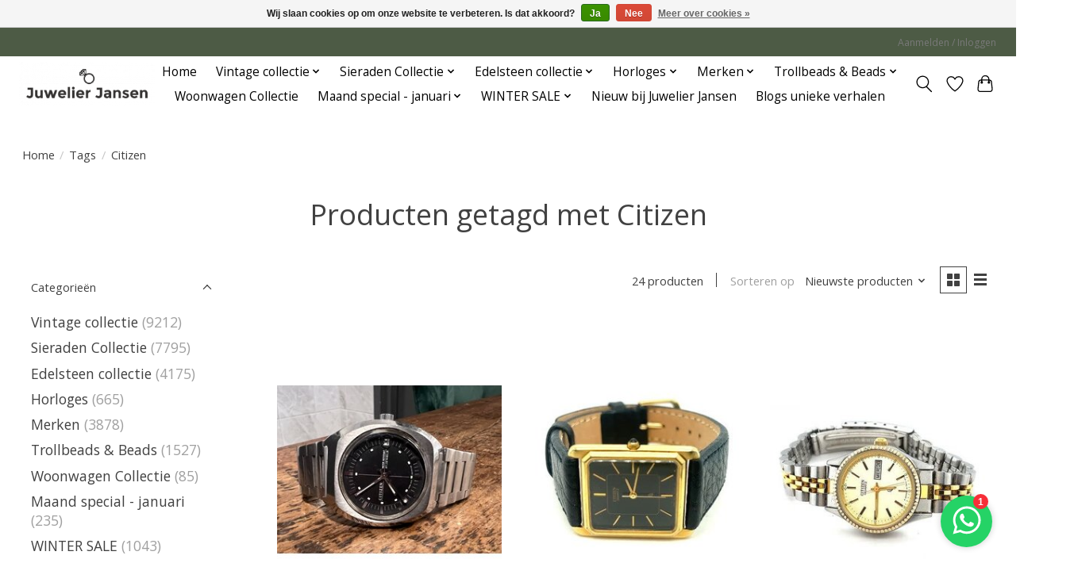

--- FILE ---
content_type: text/html;charset=utf-8
request_url: https://www.juwelierjansen.nl/tags/citizen/
body_size: 19142
content:
<!DOCTYPE html>
<html lang="nl">
  <head>
    <meta charset="utf-8"/>
<!-- [START] 'blocks/head.rain' -->
<!--

  (c) 2008-2026 Lightspeed Netherlands B.V.
  http://www.lightspeedhq.com
  Generated: 17-01-2026 @ 07:12:31

-->
<link rel="canonical" href="https://www.juwelierjansen.nl/tags/citizen/"/>
<link rel="alternate" href="https://www.juwelierjansen.nl/index.rss" type="application/rss+xml" title="Nieuwe producten"/>
<link href="https://cdn.webshopapp.com/assets/cookielaw.css?2025-02-20" rel="stylesheet" type="text/css"/>
<meta name="robots" content="noodp,noydir"/>
<meta property="og:url" content="https://www.juwelierjansen.nl/tags/citizen/?source=facebook"/>
<meta property="og:site_name" content="Juwelier Jansen "/>
<meta property="og:title" content="Citizen"/>
<meta property="og:description" content="Juwelier Jansen een begrip in Rotterdam, al jaren een begrip wij zitten op de Admiraal de Ruyterweg 16a in Rotterdam centrum , wij hebben een zeer uitgebreid as"/>
<!--[if lt IE 9]>
<script src="https://cdn.webshopapp.com/assets/html5shiv.js?2025-02-20"></script>
<![endif]-->
<!-- [END] 'blocks/head.rain' -->
    <title>Citizen - Juwelier Jansen </title>
    <meta name="description" content="Juwelier Jansen een begrip in Rotterdam, al jaren een begrip wij zitten op de Admiraal de Ruyterweg 16a in Rotterdam centrum , wij hebben een zeer uitgebreid as" />
    <meta name="keywords" content="Citizen, Juwelier Jansen een begrip in Rotterdam, al jaren een begrip wij zitten op de Admiraal de Ruyterweg 16a in Rotterdam centrum , wij hebben een zeer uitgebreid assortiment sieraden nieuw en vintage.<br />
Ook voor Goudinkoop zijn wij het juiste adr" />
    <meta http-equiv="X-UA-Compatible" content="IE=edge">
    <meta name="viewport" content="width=device-width, initial-scale=1">
    <meta name="apple-mobile-web-app-capable" content="yes">
    <meta name="apple-mobile-web-app-status-bar-style" content="black">
    
    <script>document.getElementsByTagName("html")[0].className += " js";</script>

    <link rel="shortcut icon" href="https://cdn.webshopapp.com/shops/343326/themes/174583/v/1506846/assets/favicon.png?20221013143544" type="image/x-icon" />
    <link href='//fonts.googleapis.com/css?family=Open%20Sans:400,300,600&display=swap' rel='stylesheet' type='text/css'>
<link href='//fonts.googleapis.com/css?family=Open%20Sans:400,300,600&display=swap' rel='stylesheet' type='text/css'>
    <link rel="stylesheet" href="https://cdn.webshopapp.com/assets/gui-2-0.css?2025-02-20" />
    <link rel="stylesheet" href="https://cdn.webshopapp.com/assets/gui-responsive-2-0.css?2025-02-20" />
    <link id="lightspeedframe" rel="stylesheet" href="https://cdn.webshopapp.com/shops/343326/themes/174583/assets/style.css?2025120111583920210104192718" />
    <!-- browsers not supporting CSS variables -->
    <script>
      if(!('CSS' in window) || !CSS.supports('color', 'var(--color-var)')) {var cfStyle = document.getElementById('lightspeedframe');if(cfStyle) {var href = cfStyle.getAttribute('href');href = href.replace('style.css', 'style-fallback.css');cfStyle.setAttribute('href', href);}}
    </script>
    <link rel="stylesheet" href="https://cdn.webshopapp.com/shops/343326/themes/174583/assets/settings.css?2025120111583920210104192718" />
    <link rel="stylesheet" href="https://cdn.webshopapp.com/shops/343326/themes/174583/assets/custom.css?2025120111583920210104192718" />

    <script src="https://cdn.webshopapp.com/assets/jquery-3-7-1.js?2025-02-20"></script>
    <script src="https://cdn.webshopapp.com/assets/jquery-ui-1-14-1.js?2025-02-20"></script>

  </head>
  <body>
    
          <header class="main-header main-header--mobile js-main-header position-relative">
  <div class="main-header__top-section">
    <div class="main-header__nav-grid justify-between@md container max-width-lg text-xs padding-y-xxs">
      <div></div>
      <ul class="main-header__list flex-grow flex-basis-0 justify-end@md display@md">        
                
                        <li class="main-header__item"><a href="https://www.juwelierjansen.nl/account/" class="main-header__link" title="Mijn account">Aanmelden / Inloggen</a></li>
      </ul>
    </div>
  </div>
  <div class="main-header__mobile-content container max-width-lg">
          <a href="https://www.juwelierjansen.nl/" class="main-header__logo" title="Juwelier Jansen ">
        <img src="https://cdn.webshopapp.com/shops/343326/themes/174583/v/1493516/assets/logo.png?20220930180729" alt="Juwelier Jansen ">
                <img src="https://cdn.webshopapp.com/shops/343326/themes/174583/v/1493516/assets/logo-white.png?20220930180729" class="main-header__logo-white" alt="Juwelier Jansen ">
              </a>
        
    <div class="flex items-center">
            <a href="https://www.juwelierjansen.nl/account/wishlist/" class="main-header__mobile-btn js-tab-focus">
        <svg class="icon" viewBox="0 0 24 25" fill="none"><title>Ga naar verlanglijst</title><path d="M11.3785 4.50387L12 5.42378L12.6215 4.50387C13.6598 2.96698 15.4376 1.94995 17.4545 1.94995C20.65 1.94995 23.232 4.49701 23.25 7.6084C23.2496 8.53335 22.927 9.71432 22.3056 11.056C21.689 12.3875 20.8022 13.8258 19.7333 15.249C17.6019 18.0872 14.7978 20.798 12.0932 22.4477L12 22.488L11.9068 22.4477C9.20215 20.798 6.3981 18.0872 4.26667 15.249C3.1978 13.8258 2.31101 12.3875 1.69437 11.056C1.07303 9.71436 0.750466 8.53342 0.75 7.60848C0.767924 4.49706 3.34993 1.94995 6.54545 1.94995C8.56242 1.94995 10.3402 2.96698 11.3785 4.50387Z" stroke="currentColor" stroke-width="1.5" fill="none"/></svg>
        <span class="sr-only">Verlanglijst</span>
      </a>
            <button class="reset main-header__mobile-btn js-tab-focus" aria-controls="cartDrawer">
        <svg class="icon" viewBox="0 0 24 25" fill="none"><title>Winkelwagen in-/uitschakelen</title><path d="M2.90171 9.65153C3.0797 8.00106 4.47293 6.75 6.13297 6.75H17.867C19.527 6.75 20.9203 8.00105 21.0982 9.65153L22.1767 19.6515C22.3839 21.5732 20.8783 23.25 18.9454 23.25H5.05454C3.1217 23.25 1.61603 21.5732 1.82328 19.6515L2.90171 9.65153Z" stroke="currentColor" stroke-width="1.5" fill="none"/>
        <path d="M7.19995 9.6001V5.7001C7.19995 2.88345 9.4833 0.600098 12.3 0.600098C15.1166 0.600098 17.4 2.88345 17.4 5.7001V9.6001" stroke="currentColor" stroke-width="1.5" fill="none"/>
        <circle cx="7.19996" cy="10.2001" r="1.8" fill="currentColor"/>
        <ellipse cx="17.4" cy="10.2001" rx="1.8" ry="1.8" fill="currentColor"/></svg>
        <span class="sr-only">Winkelwagen</span>
              </button>

      <button class="reset anim-menu-btn js-anim-menu-btn main-header__nav-control js-tab-focus" aria-label="Toggle menu">
        <i class="anim-menu-btn__icon anim-menu-btn__icon--close" aria-hidden="true"></i>
      </button>
    </div>
  </div>

  <div class="main-header__nav" role="navigation">
    <div class="main-header__nav-grid justify-between@md container max-width-lg">
      <div class="main-header__nav-logo-wrapper flex-shrink-0">
        
                  <a href="https://www.juwelierjansen.nl/" class="main-header__logo" title="Juwelier Jansen ">
            <img src="https://cdn.webshopapp.com/shops/343326/themes/174583/v/1493516/assets/logo.png?20220930180729" alt="Juwelier Jansen ">
                        <img src="https://cdn.webshopapp.com/shops/343326/themes/174583/v/1493516/assets/logo-white.png?20220930180729" class="main-header__logo-white" alt="Juwelier Jansen ">
                      </a>
              </div>
      
      <form action="https://www.juwelierjansen.nl/search/" method="get" role="search" class="padding-y-md hide@md">
        <label class="sr-only" for="searchInputMobile">Zoeken</label>
        <input class="header-v3__nav-form-control form-control width-100%" value="" autocomplete="off" type="search" name="q" id="searchInputMobile" placeholder="Zoeken ...">
      </form>

      <ul class="main-header__list flex-grow flex-basis-0 flex-wrap justify-center@md">
        
                <li class="main-header__item">
          <a class="main-header__link" href="https://www.juwelierjansen.nl/">Home</a>
        </li>
        
                <li class="main-header__item js-main-nav__item">
          <a class="main-header__link js-main-nav__control" href="https://www.juwelierjansen.nl/vintage-collectie/">
            <span>Vintage collectie </span>            <svg class="main-header__dropdown-icon icon" viewBox="0 0 16 16"><polygon fill="currentColor" points="8,11.4 2.6,6 4,4.6 8,8.6 12,4.6 13.4,6 "></polygon></svg>                        <i class="main-header__arrow-icon" aria-hidden="true">
              <svg class="icon" viewBox="0 0 16 16">
                <g class="icon__group" fill="none" stroke="currentColor" stroke-linecap="square" stroke-miterlimit="10" stroke-width="2">
                  <path d="M2 2l12 12" />
                  <path d="M14 2L2 14" />
                </g>
              </svg>
            </i>
                        
          </a>
                    <ul class="main-header__dropdown">
            <li class="main-header__dropdown-item"><a href="https://www.juwelierjansen.nl/vintage-collectie/" class="main-header__dropdown-link hide@md">Alle Vintage collectie </a></li>
                        <li class="main-header__dropdown-item js-main-nav__item position-relative">
              <a class="main-header__dropdown-link js-main-nav__control flex justify-between " href="https://www.juwelierjansen.nl/vintage-collectie/antieke-armbanden/">
                Antieke armbanden
                <svg class="dropdown__desktop-icon icon" aria-hidden="true" viewBox="0 0 12 12"><polyline stroke-width="1" stroke="currentColor" fill="none" stroke-linecap="round" stroke-linejoin="round" points="3.5 0.5 9.5 6 3.5 11.5"></polyline></svg>                                <i class="main-header__arrow-icon" aria-hidden="true">
                  <svg class="icon" viewBox="0 0 16 16">
                    <g class="icon__group" fill="none" stroke="currentColor" stroke-linecap="square" stroke-miterlimit="10" stroke-width="2">
                      <path d="M2 2l12 12" />
                      <path d="M14 2L2 14" />
                    </g>
                  </svg>
                </i>
                              </a>

                            <ul class="main-header__dropdown">
                <li><a href="https://www.juwelierjansen.nl/vintage-collectie/antieke-armbanden/" class="main-header__dropdown-link hide@md">Alle Antieke armbanden</a></li>
                                <li><a class="main-header__dropdown-link" href="https://www.juwelierjansen.nl/vintage-collectie/antieke-armbanden/gouden-antieke-armbanden/">Gouden antieke armbanden </a></li>
                                <li><a class="main-header__dropdown-link" href="https://www.juwelierjansen.nl/vintage-collectie/antieke-armbanden/zilveren-antieke-armbanden/">Zilveren antieke armbanden </a></li>
                                <li><a class="main-header__dropdown-link" href="https://www.juwelierjansen.nl/vintage-collectie/antieke-armbanden/armbanden-op-categorie/">Armbanden  op Categorie  </a></li>
                              </ul>
                          </li>
                        <li class="main-header__dropdown-item">
              <a class="main-header__dropdown-link" href="https://www.juwelierjansen.nl/vintage-collectie/antieke-herensieraden/">
                Antieke herensieraden
                                              </a>

                          </li>
                        <li class="main-header__dropdown-item js-main-nav__item position-relative">
              <a class="main-header__dropdown-link js-main-nav__control flex justify-between " href="https://www.juwelierjansen.nl/vintage-collectie/antieke-hangers/">
                Antieke hangers
                <svg class="dropdown__desktop-icon icon" aria-hidden="true" viewBox="0 0 12 12"><polyline stroke-width="1" stroke="currentColor" fill="none" stroke-linecap="round" stroke-linejoin="round" points="3.5 0.5 9.5 6 3.5 11.5"></polyline></svg>                                <i class="main-header__arrow-icon" aria-hidden="true">
                  <svg class="icon" viewBox="0 0 16 16">
                    <g class="icon__group" fill="none" stroke="currentColor" stroke-linecap="square" stroke-miterlimit="10" stroke-width="2">
                      <path d="M2 2l12 12" />
                      <path d="M14 2L2 14" />
                    </g>
                  </svg>
                </i>
                              </a>

                            <ul class="main-header__dropdown">
                <li><a href="https://www.juwelierjansen.nl/vintage-collectie/antieke-hangers/" class="main-header__dropdown-link hide@md">Alle Antieke hangers</a></li>
                                <li><a class="main-header__dropdown-link" href="https://www.juwelierjansen.nl/vintage-collectie/antieke-hangers/gouden-antieke-vintage-hangers/">Gouden antieke - Vintage hangers </a></li>
                                <li><a class="main-header__dropdown-link" href="https://www.juwelierjansen.nl/vintage-collectie/antieke-hangers/zilveren-antieke-vintage-hanger/">Zilveren antieke - vintage hanger </a></li>
                              </ul>
                          </li>
                        <li class="main-header__dropdown-item js-main-nav__item position-relative">
              <a class="main-header__dropdown-link js-main-nav__control flex justify-between " href="https://www.juwelierjansen.nl/vintage-collectie/vintage-ringen/">
                Vintage ringen
                <svg class="dropdown__desktop-icon icon" aria-hidden="true" viewBox="0 0 12 12"><polyline stroke-width="1" stroke="currentColor" fill="none" stroke-linecap="round" stroke-linejoin="round" points="3.5 0.5 9.5 6 3.5 11.5"></polyline></svg>                                <i class="main-header__arrow-icon" aria-hidden="true">
                  <svg class="icon" viewBox="0 0 16 16">
                    <g class="icon__group" fill="none" stroke="currentColor" stroke-linecap="square" stroke-miterlimit="10" stroke-width="2">
                      <path d="M2 2l12 12" />
                      <path d="M14 2L2 14" />
                    </g>
                  </svg>
                </i>
                              </a>

                            <ul class="main-header__dropdown">
                <li><a href="https://www.juwelierjansen.nl/vintage-collectie/vintage-ringen/" class="main-header__dropdown-link hide@md">Alle Vintage ringen</a></li>
                                <li><a class="main-header__dropdown-link" href="https://www.juwelierjansen.nl/vintage-collectie/vintage-ringen/gouden-occasion-vintage-ringen/">Gouden occasion - vintage ringen </a></li>
                                <li><a class="main-header__dropdown-link" href="https://www.juwelierjansen.nl/vintage-collectie/vintage-ringen/zilveren-occasion-vintage-ringen/">Zilveren occasion - vintage ringen </a></li>
                                <li><a class="main-header__dropdown-link" href="https://www.juwelierjansen.nl/vintage-collectie/vintage-ringen/diamanten-vintage-occasion-ringen/">Diamanten vintage - occasion ringen </a></li>
                              </ul>
                          </li>
                        <li class="main-header__dropdown-item js-main-nav__item position-relative">
              <a class="main-header__dropdown-link js-main-nav__control flex justify-between " href="https://www.juwelierjansen.nl/vintage-collectie/antieke-kettingen-colliers/">
                Antieke kettingen - Colliers 
                <svg class="dropdown__desktop-icon icon" aria-hidden="true" viewBox="0 0 12 12"><polyline stroke-width="1" stroke="currentColor" fill="none" stroke-linecap="round" stroke-linejoin="round" points="3.5 0.5 9.5 6 3.5 11.5"></polyline></svg>                                <i class="main-header__arrow-icon" aria-hidden="true">
                  <svg class="icon" viewBox="0 0 16 16">
                    <g class="icon__group" fill="none" stroke="currentColor" stroke-linecap="square" stroke-miterlimit="10" stroke-width="2">
                      <path d="M2 2l12 12" />
                      <path d="M14 2L2 14" />
                    </g>
                  </svg>
                </i>
                              </a>

                            <ul class="main-header__dropdown">
                <li><a href="https://www.juwelierjansen.nl/vintage-collectie/antieke-kettingen-colliers/" class="main-header__dropdown-link hide@md">Alle Antieke kettingen - Colliers </a></li>
                                <li><a class="main-header__dropdown-link" href="https://www.juwelierjansen.nl/vintage-collectie/antieke-kettingen-colliers/gouden-vintage-occasion-ketting/">Gouden vintage - occasion ketting</a></li>
                                <li><a class="main-header__dropdown-link" href="https://www.juwelierjansen.nl/vintage-collectie/antieke-kettingen-colliers/zilveren-occasion-vintage-ketting/">Zilveren occasion - vintage ketting</a></li>
                                <li><a class="main-header__dropdown-link" href="https://www.juwelierjansen.nl/vintage-collectie/antieke-kettingen-colliers/double-vintage-occasion-ketting/">Double vintage - occasion ketting</a></li>
                                <li><a class="main-header__dropdown-link" href="https://www.juwelierjansen.nl/vintage-collectie/antieke-kettingen-colliers/kettingen-op-categorie/">Kettingen op Categorie</a></li>
                              </ul>
                          </li>
                        <li class="main-header__dropdown-item">
              <a class="main-header__dropdown-link" href="https://www.juwelierjansen.nl/vintage-collectie/overige-vintage-sieraden/">
                Overige vintage sieraden
                                              </a>

                          </li>
                        <li class="main-header__dropdown-item">
              <a class="main-header__dropdown-link" href="https://www.juwelierjansen.nl/vintage-collectie/klederdracht-en-streeksieraden/">
                Klederdracht en streeksieraden
                                              </a>

                          </li>
                        <li class="main-header__dropdown-item">
              <a class="main-header__dropdown-link" href="https://www.juwelierjansen.nl/vintage-collectie/antieke-broche/">
                Antieke broche
                                              </a>

                          </li>
                        <li class="main-header__dropdown-item js-main-nav__item position-relative">
              <a class="main-header__dropdown-link js-main-nav__control flex justify-between " href="https://www.juwelierjansen.nl/vintage-collectie/antieke-oorsieraden/">
                Antieke oorsieraden
                <svg class="dropdown__desktop-icon icon" aria-hidden="true" viewBox="0 0 12 12"><polyline stroke-width="1" stroke="currentColor" fill="none" stroke-linecap="round" stroke-linejoin="round" points="3.5 0.5 9.5 6 3.5 11.5"></polyline></svg>                                <i class="main-header__arrow-icon" aria-hidden="true">
                  <svg class="icon" viewBox="0 0 16 16">
                    <g class="icon__group" fill="none" stroke="currentColor" stroke-linecap="square" stroke-miterlimit="10" stroke-width="2">
                      <path d="M2 2l12 12" />
                      <path d="M14 2L2 14" />
                    </g>
                  </svg>
                </i>
                              </a>

                            <ul class="main-header__dropdown">
                <li><a href="https://www.juwelierjansen.nl/vintage-collectie/antieke-oorsieraden/" class="main-header__dropdown-link hide@md">Alle Antieke oorsieraden</a></li>
                                <li><a class="main-header__dropdown-link" href="https://www.juwelierjansen.nl/vintage-collectie/antieke-oorsieraden/antieke-gouden-vintage-oorsieraden/">Antieke gouden - vintage oorsieraden </a></li>
                                <li><a class="main-header__dropdown-link" href="https://www.juwelierjansen.nl/vintage-collectie/antieke-oorsieraden/antieke-zilveren-vintage-oorsieraden/">Antieke zilveren - vintage oorsieraden</a></li>
                                <li><a class="main-header__dropdown-link" href="https://www.juwelierjansen.nl/vintage-collectie/antieke-oorsieraden/antieke-diamanten-vintage-oorsieraden/">Antieke diamanten - vintage oorsieraden</a></li>
                                <li><a class="main-header__dropdown-link" href="https://www.juwelierjansen.nl/vintage-collectie/antieke-oorsieraden/antieke-vintage-occasion-parel-oorsieraden/">Antieke vintage - occasion parel oorsieraden </a></li>
                              </ul>
                          </li>
                        <li class="main-header__dropdown-item js-main-nav__item position-relative">
              <a class="main-header__dropdown-link js-main-nav__control flex justify-between " href="https://www.juwelierjansen.nl/vintage-collectie/zilveren-verzamelobjecten/">
                Zilveren verzamelobjecten
                <svg class="dropdown__desktop-icon icon" aria-hidden="true" viewBox="0 0 12 12"><polyline stroke-width="1" stroke="currentColor" fill="none" stroke-linecap="round" stroke-linejoin="round" points="3.5 0.5 9.5 6 3.5 11.5"></polyline></svg>                                <i class="main-header__arrow-icon" aria-hidden="true">
                  <svg class="icon" viewBox="0 0 16 16">
                    <g class="icon__group" fill="none" stroke="currentColor" stroke-linecap="square" stroke-miterlimit="10" stroke-width="2">
                      <path d="M2 2l12 12" />
                      <path d="M14 2L2 14" />
                    </g>
                  </svg>
                </i>
                              </a>

                            <ul class="main-header__dropdown">
                <li><a href="https://www.juwelierjansen.nl/vintage-collectie/zilveren-verzamelobjecten/" class="main-header__dropdown-link hide@md">Alle Zilveren verzamelobjecten</a></li>
                                <li><a class="main-header__dropdown-link" href="https://www.juwelierjansen.nl/vintage-collectie/zilveren-verzamelobjecten/munten/">Munten</a></li>
                                <li><a class="main-header__dropdown-link" href="https://www.juwelierjansen.nl/vintage-collectie/zilveren-verzamelobjecten/zilveren-beursjes-en-tassen/">Zilveren beursjes en tassen</a></li>
                                <li><a class="main-header__dropdown-link" href="https://www.juwelierjansen.nl/vintage-collectie/zilveren-verzamelobjecten/zilveren-doosjes-en-bakjes/">Zilveren doosjes en bakjes</a></li>
                                <li><a class="main-header__dropdown-link" href="https://www.juwelierjansen.nl/vintage-collectie/zilveren-verzamelobjecten/zilveren-fotolijsten/">Zilveren fotolijsten</a></li>
                                <li><a class="main-header__dropdown-link" href="https://www.juwelierjansen.nl/vintage-collectie/zilveren-verzamelobjecten/zilveren-geboortegeschenken/">Zilveren geboortegeschenken</a></li>
                                <li><a class="main-header__dropdown-link" href="https://www.juwelierjansen.nl/vintage-collectie/zilveren-verzamelobjecten/zilveren-miniaturen/">Zilveren miniaturen</a></li>
                              </ul>
                          </li>
                        <li class="main-header__dropdown-item js-main-nav__item position-relative">
              <a class="main-header__dropdown-link js-main-nav__control flex justify-between " href="https://www.juwelierjansen.nl/vintage-collectie/vintage-occasion-oorbellen/">
                Vintage/ occasion oorbellen 
                <svg class="dropdown__desktop-icon icon" aria-hidden="true" viewBox="0 0 12 12"><polyline stroke-width="1" stroke="currentColor" fill="none" stroke-linecap="round" stroke-linejoin="round" points="3.5 0.5 9.5 6 3.5 11.5"></polyline></svg>                                <i class="main-header__arrow-icon" aria-hidden="true">
                  <svg class="icon" viewBox="0 0 16 16">
                    <g class="icon__group" fill="none" stroke="currentColor" stroke-linecap="square" stroke-miterlimit="10" stroke-width="2">
                      <path d="M2 2l12 12" />
                      <path d="M14 2L2 14" />
                    </g>
                  </svg>
                </i>
                              </a>

                            <ul class="main-header__dropdown">
                <li><a href="https://www.juwelierjansen.nl/vintage-collectie/vintage-occasion-oorbellen/" class="main-header__dropdown-link hide@md">Alle Vintage/ occasion oorbellen </a></li>
                                <li><a class="main-header__dropdown-link" href="https://www.juwelierjansen.nl/vintage-collectie/vintage-occasion-oorbellen/goud-vintage-en-occasion-oorbellen/">Goud Vintage en occasion oorbellen </a></li>
                                <li><a class="main-header__dropdown-link" href="https://www.juwelierjansen.nl/vintage-collectie/vintage-occasion-oorbellen/zilver-vintage-en-occasion-oorbellen/"> Zilver  Vintage en occasion oorbellen </a></li>
                              </ul>
                          </li>
                      </ul>
                  </li>
                <li class="main-header__item js-main-nav__item">
          <a class="main-header__link js-main-nav__control" href="https://www.juwelierjansen.nl/sieraden-collectie/">
            <span>Sieraden Collectie </span>            <svg class="main-header__dropdown-icon icon" viewBox="0 0 16 16"><polygon fill="currentColor" points="8,11.4 2.6,6 4,4.6 8,8.6 12,4.6 13.4,6 "></polygon></svg>                        <i class="main-header__arrow-icon" aria-hidden="true">
              <svg class="icon" viewBox="0 0 16 16">
                <g class="icon__group" fill="none" stroke="currentColor" stroke-linecap="square" stroke-miterlimit="10" stroke-width="2">
                  <path d="M2 2l12 12" />
                  <path d="M14 2L2 14" />
                </g>
              </svg>
            </i>
                        
          </a>
                    <ul class="main-header__dropdown">
            <li class="main-header__dropdown-item"><a href="https://www.juwelierjansen.nl/sieraden-collectie/" class="main-header__dropdown-link hide@md">Alle Sieraden Collectie </a></li>
                        <li class="main-header__dropdown-item js-main-nav__item position-relative">
              <a class="main-header__dropdown-link js-main-nav__control flex justify-between " href="https://www.juwelierjansen.nl/sieraden-collectie/oorbellen/">
                Oorbellen 
                <svg class="dropdown__desktop-icon icon" aria-hidden="true" viewBox="0 0 12 12"><polyline stroke-width="1" stroke="currentColor" fill="none" stroke-linecap="round" stroke-linejoin="round" points="3.5 0.5 9.5 6 3.5 11.5"></polyline></svg>                                <i class="main-header__arrow-icon" aria-hidden="true">
                  <svg class="icon" viewBox="0 0 16 16">
                    <g class="icon__group" fill="none" stroke="currentColor" stroke-linecap="square" stroke-miterlimit="10" stroke-width="2">
                      <path d="M2 2l12 12" />
                      <path d="M14 2L2 14" />
                    </g>
                  </svg>
                </i>
                              </a>

                            <ul class="main-header__dropdown">
                <li><a href="https://www.juwelierjansen.nl/sieraden-collectie/oorbellen/" class="main-header__dropdown-link hide@md">Alle Oorbellen </a></li>
                                <li><a class="main-header__dropdown-link" href="https://www.juwelierjansen.nl/sieraden-collectie/oorbellen/alle-oorbellen/">Alle oorbellen </a></li>
                                <li><a class="main-header__dropdown-link" href="https://www.juwelierjansen.nl/sieraden-collectie/oorbellen/ooringen/">Ooringen</a></li>
                                <li><a class="main-header__dropdown-link" href="https://www.juwelierjansen.nl/sieraden-collectie/oorbellen/ooringen-met-hanger/">Ooringen met hanger </a></li>
                                <li><a class="main-header__dropdown-link" href="https://www.juwelierjansen.nl/sieraden-collectie/oorbellen/klapoorringen/">klapoorringen</a></li>
                                <li><a class="main-header__dropdown-link" href="https://www.juwelierjansen.nl/sieraden-collectie/oorbellen/stekeroorringen/">Stekeroorringen </a></li>
                                <li><a class="main-header__dropdown-link" href="https://www.juwelierjansen.nl/sieraden-collectie/oorbellen/door-trekoorbellen/">Door trekoorbellen </a></li>
                                <li><a class="main-header__dropdown-link" href="https://www.juwelierjansen.nl/sieraden-collectie/oorbellen/clip-oorbellen/">Clip oorbellen </a></li>
                                <li><a class="main-header__dropdown-link" href="https://www.juwelierjansen.nl/sieraden-collectie/oorbellen/earcuffs/">Earcuffs </a></li>
                                <li><a class="main-header__dropdown-link" href="https://www.juwelierjansen.nl/sieraden-collectie/oorbellen/oorknoppen/">Oorknoppen </a></li>
                                <li><a class="main-header__dropdown-link" href="https://www.juwelierjansen.nl/sieraden-collectie/oorbellen/oorstekers/">Oorstekers </a></li>
                                <li><a class="main-header__dropdown-link" href="https://www.juwelierjansen.nl/sieraden-collectie/oorbellen/oorbel-oor-hangers-bedels/">Oorbel oor hangers /bedels </a></li>
                                <li><a class="main-header__dropdown-link" href="https://www.juwelierjansen.nl/sieraden-collectie/oorbellen/oorhangers-franse-haak/">Oorhangers franse haak </a></li>
                                <li><a class="main-header__dropdown-link" href="https://www.juwelierjansen.nl/sieraden-collectie/oorbellen/oorhangers-brisur/">Oorhangers brisur </a></li>
                              </ul>
                          </li>
                        <li class="main-header__dropdown-item js-main-nav__item position-relative">
              <a class="main-header__dropdown-link js-main-nav__control flex justify-between " href="https://www.juwelierjansen.nl/sieraden-collectie/ringen/">
                Ringen 
                <svg class="dropdown__desktop-icon icon" aria-hidden="true" viewBox="0 0 12 12"><polyline stroke-width="1" stroke="currentColor" fill="none" stroke-linecap="round" stroke-linejoin="round" points="3.5 0.5 9.5 6 3.5 11.5"></polyline></svg>                                <i class="main-header__arrow-icon" aria-hidden="true">
                  <svg class="icon" viewBox="0 0 16 16">
                    <g class="icon__group" fill="none" stroke="currentColor" stroke-linecap="square" stroke-miterlimit="10" stroke-width="2">
                      <path d="M2 2l12 12" />
                      <path d="M14 2L2 14" />
                    </g>
                  </svg>
                </i>
                              </a>

                            <ul class="main-header__dropdown">
                <li><a href="https://www.juwelierjansen.nl/sieraden-collectie/ringen/" class="main-header__dropdown-link hide@md">Alle Ringen </a></li>
                                <li><a class="main-header__dropdown-link" href="https://www.juwelierjansen.nl/sieraden-collectie/ringen/ringen-met-parel/">Ringen met parel </a></li>
                                <li><a class="main-header__dropdown-link" href="https://www.juwelierjansen.nl/sieraden-collectie/ringen/ringen-met-zirkonia/">Ringen met zirkonia </a></li>
                                <li><a class="main-header__dropdown-link" href="https://www.juwelierjansen.nl/sieraden-collectie/ringen/ringen-met-diamant/">Ringen met diamant </a></li>
                                <li><a class="main-header__dropdown-link" href="https://www.juwelierjansen.nl/sieraden-collectie/ringen/zegelringen/">Zegelringen </a></li>
                                <li><a class="main-header__dropdown-link" href="https://www.juwelierjansen.nl/sieraden-collectie/ringen/solitair-ringen/">Solitair ringen </a></li>
                                <li><a class="main-header__dropdown-link" href="https://www.juwelierjansen.nl/sieraden-collectie/ringen/verlovingsringen/">Verlovingsringen </a></li>
                                <li><a class="main-header__dropdown-link" href="https://www.juwelierjansen.nl/sieraden-collectie/ringen/trouwringen/">Trouwringen </a></li>
                                <li><a class="main-header__dropdown-link" href="https://www.juwelierjansen.nl/sieraden-collectie/ringen/aanschuifringen/">Aanschuifringen </a></li>
                                <li><a class="main-header__dropdown-link" href="https://www.juwelierjansen.nl/sieraden-collectie/ringen/gouden-ringen/">Gouden ringen </a></li>
                                <li><a class="main-header__dropdown-link" href="https://www.juwelierjansen.nl/sieraden-collectie/ringen/zilveren-ringen/">Zilveren ringen </a></li>
                                <li><a class="main-header__dropdown-link" href="https://www.juwelierjansen.nl/sieraden-collectie/ringen/stalen-ringen/">Stalen ringen </a></li>
                              </ul>
                          </li>
                        <li class="main-header__dropdown-item js-main-nav__item position-relative">
              <a class="main-header__dropdown-link js-main-nav__control flex justify-between " href="https://www.juwelierjansen.nl/sieraden-collectie/kettingen/">
                Kettingen 
                <svg class="dropdown__desktop-icon icon" aria-hidden="true" viewBox="0 0 12 12"><polyline stroke-width="1" stroke="currentColor" fill="none" stroke-linecap="round" stroke-linejoin="round" points="3.5 0.5 9.5 6 3.5 11.5"></polyline></svg>                                <i class="main-header__arrow-icon" aria-hidden="true">
                  <svg class="icon" viewBox="0 0 16 16">
                    <g class="icon__group" fill="none" stroke="currentColor" stroke-linecap="square" stroke-miterlimit="10" stroke-width="2">
                      <path d="M2 2l12 12" />
                      <path d="M14 2L2 14" />
                    </g>
                  </svg>
                </i>
                              </a>

                            <ul class="main-header__dropdown">
                <li><a href="https://www.juwelierjansen.nl/sieraden-collectie/kettingen/" class="main-header__dropdown-link hide@md">Alle Kettingen </a></li>
                                <li><a class="main-header__dropdown-link" href="https://www.juwelierjansen.nl/sieraden-collectie/kettingen/alle-kettingen/">Alle kettingen </a></li>
                                <li><a class="main-header__dropdown-link" href="https://www.juwelierjansen.nl/sieraden-collectie/kettingen/ketting-met-hanger/">Ketting met hanger </a></li>
                                <li><a class="main-header__dropdown-link" href="https://www.juwelierjansen.nl/sieraden-collectie/kettingen/ketting-met-diamant/">Ketting met diamant </a></li>
                                <li><a class="main-header__dropdown-link" href="https://www.juwelierjansen.nl/sieraden-collectie/kettingen/gouden-kettingen/">Gouden kettingen </a></li>
                                <li><a class="main-header__dropdown-link" href="https://www.juwelierjansen.nl/sieraden-collectie/kettingen/zilveren-kettingen/">Zilveren kettingen</a></li>
                                <li><a class="main-header__dropdown-link" href="https://www.juwelierjansen.nl/sieraden-collectie/kettingen/parel-kettingen/">Parel kettingen </a></li>
                                <li><a class="main-header__dropdown-link" href="https://www.juwelierjansen.nl/sieraden-collectie/kettingen/double-kettingen/">Doublé kettingen</a></li>
                              </ul>
                          </li>
                        <li class="main-header__dropdown-item js-main-nav__item position-relative">
              <a class="main-header__dropdown-link js-main-nav__control flex justify-between " href="https://www.juwelierjansen.nl/sieraden-collectie/hangers/">
                Hangers 
                <svg class="dropdown__desktop-icon icon" aria-hidden="true" viewBox="0 0 12 12"><polyline stroke-width="1" stroke="currentColor" fill="none" stroke-linecap="round" stroke-linejoin="round" points="3.5 0.5 9.5 6 3.5 11.5"></polyline></svg>                                <i class="main-header__arrow-icon" aria-hidden="true">
                  <svg class="icon" viewBox="0 0 16 16">
                    <g class="icon__group" fill="none" stroke="currentColor" stroke-linecap="square" stroke-miterlimit="10" stroke-width="2">
                      <path d="M2 2l12 12" />
                      <path d="M14 2L2 14" />
                    </g>
                  </svg>
                </i>
                              </a>

                            <ul class="main-header__dropdown">
                <li><a href="https://www.juwelierjansen.nl/sieraden-collectie/hangers/" class="main-header__dropdown-link hide@md">Alle Hangers </a></li>
                                <li><a class="main-header__dropdown-link" href="https://www.juwelierjansen.nl/sieraden-collectie/hangers/gouden-hangers/">Gouden hangers </a></li>
                                <li><a class="main-header__dropdown-link" href="https://www.juwelierjansen.nl/sieraden-collectie/hangers/zilveren-hangers/">Zilveren hangers </a></li>
                                <li><a class="main-header__dropdown-link" href="https://www.juwelierjansen.nl/sieraden-collectie/hangers/double-hanger/">Double hanger </a></li>
                                <li><a class="main-header__dropdown-link" href="https://www.juwelierjansen.nl/sieraden-collectie/hangers/diamanten-hangers/">Diamanten hangers </a></li>
                              </ul>
                          </li>
                        <li class="main-header__dropdown-item js-main-nav__item position-relative">
              <a class="main-header__dropdown-link js-main-nav__control flex justify-between " href="https://www.juwelierjansen.nl/sieraden-collectie/armbanden/">
                Armbanden 
                <svg class="dropdown__desktop-icon icon" aria-hidden="true" viewBox="0 0 12 12"><polyline stroke-width="1" stroke="currentColor" fill="none" stroke-linecap="round" stroke-linejoin="round" points="3.5 0.5 9.5 6 3.5 11.5"></polyline></svg>                                <i class="main-header__arrow-icon" aria-hidden="true">
                  <svg class="icon" viewBox="0 0 16 16">
                    <g class="icon__group" fill="none" stroke="currentColor" stroke-linecap="square" stroke-miterlimit="10" stroke-width="2">
                      <path d="M2 2l12 12" />
                      <path d="M14 2L2 14" />
                    </g>
                  </svg>
                </i>
                              </a>

                            <ul class="main-header__dropdown">
                <li><a href="https://www.juwelierjansen.nl/sieraden-collectie/armbanden/" class="main-header__dropdown-link hide@md">Alle Armbanden </a></li>
                                <li><a class="main-header__dropdown-link" href="https://www.juwelierjansen.nl/sieraden-collectie/armbanden/gouden-armbanden/">Gouden armbanden </a></li>
                                <li><a class="main-header__dropdown-link" href="https://www.juwelierjansen.nl/sieraden-collectie/armbanden/zilveren-armband/">Zilveren armband </a></li>
                                <li><a class="main-header__dropdown-link" href="https://www.juwelierjansen.nl/sieraden-collectie/armbanden/stalen-armbanden/">Stalen Armbanden</a></li>
                              </ul>
                          </li>
                      </ul>
                  </li>
                <li class="main-header__item js-main-nav__item">
          <a class="main-header__link js-main-nav__control" href="https://www.juwelierjansen.nl/edelsteen-collectie/">
            <span>Edelsteen collectie </span>            <svg class="main-header__dropdown-icon icon" viewBox="0 0 16 16"><polygon fill="currentColor" points="8,11.4 2.6,6 4,4.6 8,8.6 12,4.6 13.4,6 "></polygon></svg>                        <i class="main-header__arrow-icon" aria-hidden="true">
              <svg class="icon" viewBox="0 0 16 16">
                <g class="icon__group" fill="none" stroke="currentColor" stroke-linecap="square" stroke-miterlimit="10" stroke-width="2">
                  <path d="M2 2l12 12" />
                  <path d="M14 2L2 14" />
                </g>
              </svg>
            </i>
                        
          </a>
                    <ul class="main-header__dropdown">
            <li class="main-header__dropdown-item"><a href="https://www.juwelierjansen.nl/edelsteen-collectie/" class="main-header__dropdown-link hide@md">Alle Edelsteen collectie </a></li>
                        <li class="main-header__dropdown-item js-main-nav__item position-relative">
              <a class="main-header__dropdown-link js-main-nav__control flex justify-between " href="https://www.juwelierjansen.nl/edelsteen-collectie/agaat/">
                Agaat 
                <svg class="dropdown__desktop-icon icon" aria-hidden="true" viewBox="0 0 12 12"><polyline stroke-width="1" stroke="currentColor" fill="none" stroke-linecap="round" stroke-linejoin="round" points="3.5 0.5 9.5 6 3.5 11.5"></polyline></svg>                                <i class="main-header__arrow-icon" aria-hidden="true">
                  <svg class="icon" viewBox="0 0 16 16">
                    <g class="icon__group" fill="none" stroke="currentColor" stroke-linecap="square" stroke-miterlimit="10" stroke-width="2">
                      <path d="M2 2l12 12" />
                      <path d="M14 2L2 14" />
                    </g>
                  </svg>
                </i>
                              </a>

                            <ul class="main-header__dropdown">
                <li><a href="https://www.juwelierjansen.nl/edelsteen-collectie/agaat/" class="main-header__dropdown-link hide@md">Alle Agaat </a></li>
                                <li><a class="main-header__dropdown-link" href="https://www.juwelierjansen.nl/edelsteen-collectie/agaat/agaat-edelsteen/">Agaat edelsteen </a></li>
                                <li><a class="main-header__dropdown-link" href="https://www.juwelierjansen.nl/edelsteen-collectie/agaat/agaat-sieraden/">Agaat sieraden </a></li>
                                <li><a class="main-header__dropdown-link" href="https://www.juwelierjansen.nl/edelsteen-collectie/agaat/crazy-lace-agaat/">Crazy lace agaat</a></li>
                              </ul>
                          </li>
                        <li class="main-header__dropdown-item js-main-nav__item position-relative">
              <a class="main-header__dropdown-link js-main-nav__control flex justify-between " href="https://www.juwelierjansen.nl/edelsteen-collectie/amber/">
                Amber 
                <svg class="dropdown__desktop-icon icon" aria-hidden="true" viewBox="0 0 12 12"><polyline stroke-width="1" stroke="currentColor" fill="none" stroke-linecap="round" stroke-linejoin="round" points="3.5 0.5 9.5 6 3.5 11.5"></polyline></svg>                                <i class="main-header__arrow-icon" aria-hidden="true">
                  <svg class="icon" viewBox="0 0 16 16">
                    <g class="icon__group" fill="none" stroke="currentColor" stroke-linecap="square" stroke-miterlimit="10" stroke-width="2">
                      <path d="M2 2l12 12" />
                      <path d="M14 2L2 14" />
                    </g>
                  </svg>
                </i>
                              </a>

                            <ul class="main-header__dropdown">
                <li><a href="https://www.juwelierjansen.nl/edelsteen-collectie/amber/" class="main-header__dropdown-link hide@md">Alle Amber </a></li>
                                <li><a class="main-header__dropdown-link" href="https://www.juwelierjansen.nl/edelsteen-collectie/amber/amber-sieraden/">Amber sieraden </a></li>
                              </ul>
                          </li>
                        <li class="main-header__dropdown-item js-main-nav__item position-relative">
              <a class="main-header__dropdown-link js-main-nav__control flex justify-between " href="https://www.juwelierjansen.nl/edelsteen-collectie/amethist/">
                Amethist 
                <svg class="dropdown__desktop-icon icon" aria-hidden="true" viewBox="0 0 12 12"><polyline stroke-width="1" stroke="currentColor" fill="none" stroke-linecap="round" stroke-linejoin="round" points="3.5 0.5 9.5 6 3.5 11.5"></polyline></svg>                                <i class="main-header__arrow-icon" aria-hidden="true">
                  <svg class="icon" viewBox="0 0 16 16">
                    <g class="icon__group" fill="none" stroke="currentColor" stroke-linecap="square" stroke-miterlimit="10" stroke-width="2">
                      <path d="M2 2l12 12" />
                      <path d="M14 2L2 14" />
                    </g>
                  </svg>
                </i>
                              </a>

                            <ul class="main-header__dropdown">
                <li><a href="https://www.juwelierjansen.nl/edelsteen-collectie/amethist/" class="main-header__dropdown-link hide@md">Alle Amethist </a></li>
                                <li><a class="main-header__dropdown-link" href="https://www.juwelierjansen.nl/edelsteen-collectie/amethist/amethist-edelsteen/">Amethist edelsteen</a></li>
                                <li><a class="main-header__dropdown-link" href="https://www.juwelierjansen.nl/edelsteen-collectie/amethist/amethist-sieraden/">Amethist sieraden</a></li>
                              </ul>
                          </li>
                        <li class="main-header__dropdown-item js-main-nav__item position-relative">
              <a class="main-header__dropdown-link js-main-nav__control flex justify-between " href="https://www.juwelierjansen.nl/edelsteen-collectie/ametrien/">
                Ametrien 
                <svg class="dropdown__desktop-icon icon" aria-hidden="true" viewBox="0 0 12 12"><polyline stroke-width="1" stroke="currentColor" fill="none" stroke-linecap="round" stroke-linejoin="round" points="3.5 0.5 9.5 6 3.5 11.5"></polyline></svg>                                <i class="main-header__arrow-icon" aria-hidden="true">
                  <svg class="icon" viewBox="0 0 16 16">
                    <g class="icon__group" fill="none" stroke="currentColor" stroke-linecap="square" stroke-miterlimit="10" stroke-width="2">
                      <path d="M2 2l12 12" />
                      <path d="M14 2L2 14" />
                    </g>
                  </svg>
                </i>
                              </a>

                            <ul class="main-header__dropdown">
                <li><a href="https://www.juwelierjansen.nl/edelsteen-collectie/ametrien/" class="main-header__dropdown-link hide@md">Alle Ametrien </a></li>
                                <li><a class="main-header__dropdown-link" href="https://www.juwelierjansen.nl/edelsteen-collectie/ametrien/ametrien-edelsteen/">Ametrien  edelsteen </a></li>
                              </ul>
                          </li>
                        <li class="main-header__dropdown-item js-main-nav__item position-relative">
              <a class="main-header__dropdown-link js-main-nav__control flex justify-between " href="https://www.juwelierjansen.nl/edelsteen-collectie/aquamarijn/">
                Aquamarijn 
                <svg class="dropdown__desktop-icon icon" aria-hidden="true" viewBox="0 0 12 12"><polyline stroke-width="1" stroke="currentColor" fill="none" stroke-linecap="round" stroke-linejoin="round" points="3.5 0.5 9.5 6 3.5 11.5"></polyline></svg>                                <i class="main-header__arrow-icon" aria-hidden="true">
                  <svg class="icon" viewBox="0 0 16 16">
                    <g class="icon__group" fill="none" stroke="currentColor" stroke-linecap="square" stroke-miterlimit="10" stroke-width="2">
                      <path d="M2 2l12 12" />
                      <path d="M14 2L2 14" />
                    </g>
                  </svg>
                </i>
                              </a>

                            <ul class="main-header__dropdown">
                <li><a href="https://www.juwelierjansen.nl/edelsteen-collectie/aquamarijn/" class="main-header__dropdown-link hide@md">Alle Aquamarijn </a></li>
                                <li><a class="main-header__dropdown-link" href="https://www.juwelierjansen.nl/edelsteen-collectie/aquamarijn/aquamarijn-edelsteen/">Aquamarijn  edelsteen </a></li>
                                <li><a class="main-header__dropdown-link" href="https://www.juwelierjansen.nl/edelsteen-collectie/aquamarijn/aquamarijn-sieraden/">Aquamarijn  sieraden</a></li>
                              </ul>
                          </li>
                        <li class="main-header__dropdown-item">
              <a class="main-header__dropdown-link" href="https://www.juwelierjansen.nl/edelsteen-collectie/aragoniet/">
                Aragoniet
                                              </a>

                          </li>
                        <li class="main-header__dropdown-item js-main-nav__item position-relative">
              <a class="main-header__dropdown-link js-main-nav__control flex justify-between " href="https://www.juwelierjansen.nl/edelsteen-collectie/aventurijn/">
                Aventurijn
                <svg class="dropdown__desktop-icon icon" aria-hidden="true" viewBox="0 0 12 12"><polyline stroke-width="1" stroke="currentColor" fill="none" stroke-linecap="round" stroke-linejoin="round" points="3.5 0.5 9.5 6 3.5 11.5"></polyline></svg>                                <i class="main-header__arrow-icon" aria-hidden="true">
                  <svg class="icon" viewBox="0 0 16 16">
                    <g class="icon__group" fill="none" stroke="currentColor" stroke-linecap="square" stroke-miterlimit="10" stroke-width="2">
                      <path d="M2 2l12 12" />
                      <path d="M14 2L2 14" />
                    </g>
                  </svg>
                </i>
                              </a>

                            <ul class="main-header__dropdown">
                <li><a href="https://www.juwelierjansen.nl/edelsteen-collectie/aventurijn/" class="main-header__dropdown-link hide@md">Alle Aventurijn</a></li>
                                <li><a class="main-header__dropdown-link" href="https://www.juwelierjansen.nl/edelsteen-collectie/aventurijn/aventurijn-edelsteen/">Aventurijn edelsteen </a></li>
                                <li><a class="main-header__dropdown-link" href="https://www.juwelierjansen.nl/edelsteen-collectie/aventurijn/aventurijn-sieraden/">Aventurijn sieraden</a></li>
                              </ul>
                          </li>
                        <li class="main-header__dropdown-item js-main-nav__item position-relative">
              <a class="main-header__dropdown-link js-main-nav__control flex justify-between " href="https://www.juwelierjansen.nl/edelsteen-collectie/bloedkoraal/">
                Bloedkoraal 
                <svg class="dropdown__desktop-icon icon" aria-hidden="true" viewBox="0 0 12 12"><polyline stroke-width="1" stroke="currentColor" fill="none" stroke-linecap="round" stroke-linejoin="round" points="3.5 0.5 9.5 6 3.5 11.5"></polyline></svg>                                <i class="main-header__arrow-icon" aria-hidden="true">
                  <svg class="icon" viewBox="0 0 16 16">
                    <g class="icon__group" fill="none" stroke="currentColor" stroke-linecap="square" stroke-miterlimit="10" stroke-width="2">
                      <path d="M2 2l12 12" />
                      <path d="M14 2L2 14" />
                    </g>
                  </svg>
                </i>
                              </a>

                            <ul class="main-header__dropdown">
                <li><a href="https://www.juwelierjansen.nl/edelsteen-collectie/bloedkoraal/" class="main-header__dropdown-link hide@md">Alle Bloedkoraal </a></li>
                                <li><a class="main-header__dropdown-link" href="https://www.juwelierjansen.nl/edelsteen-collectie/bloedkoraal/bloedkoraal-stenen/">Bloedkoraal stenen</a></li>
                                <li><a class="main-header__dropdown-link" href="https://www.juwelierjansen.nl/edelsteen-collectie/bloedkoraal/bloedkoraal-sieraden/">Bloedkoraal sieraden</a></li>
                              </ul>
                          </li>
                        <li class="main-header__dropdown-item">
              <a class="main-header__dropdown-link" href="https://www.juwelierjansen.nl/edelsteen-collectie/cadeau-zakjes-edelstenen/">
                Cadeau zakjes edelstenen
                                              </a>

                          </li>
                        <li class="main-header__dropdown-item js-main-nav__item position-relative">
              <a class="main-header__dropdown-link js-main-nav__control flex justify-between " href="https://www.juwelierjansen.nl/edelsteen-collectie/camee/">
                Camee
                <svg class="dropdown__desktop-icon icon" aria-hidden="true" viewBox="0 0 12 12"><polyline stroke-width="1" stroke="currentColor" fill="none" stroke-linecap="round" stroke-linejoin="round" points="3.5 0.5 9.5 6 3.5 11.5"></polyline></svg>                                <i class="main-header__arrow-icon" aria-hidden="true">
                  <svg class="icon" viewBox="0 0 16 16">
                    <g class="icon__group" fill="none" stroke="currentColor" stroke-linecap="square" stroke-miterlimit="10" stroke-width="2">
                      <path d="M2 2l12 12" />
                      <path d="M14 2L2 14" />
                    </g>
                  </svg>
                </i>
                              </a>

                            <ul class="main-header__dropdown">
                <li><a href="https://www.juwelierjansen.nl/edelsteen-collectie/camee/" class="main-header__dropdown-link hide@md">Alle Camee</a></li>
                                <li><a class="main-header__dropdown-link" href="https://www.juwelierjansen.nl/edelsteen-collectie/camee/camee-edelstenen/">Camee edelstenen</a></li>
                                <li><a class="main-header__dropdown-link" href="https://www.juwelierjansen.nl/edelsteen-collectie/camee/camee-sieraden/">Camee sieraden</a></li>
                              </ul>
                          </li>
                        <li class="main-header__dropdown-item js-main-nav__item position-relative">
              <a class="main-header__dropdown-link js-main-nav__control flex justify-between " href="https://www.juwelierjansen.nl/edelsteen-collectie/carneool/">
                Carneool
                <svg class="dropdown__desktop-icon icon" aria-hidden="true" viewBox="0 0 12 12"><polyline stroke-width="1" stroke="currentColor" fill="none" stroke-linecap="round" stroke-linejoin="round" points="3.5 0.5 9.5 6 3.5 11.5"></polyline></svg>                                <i class="main-header__arrow-icon" aria-hidden="true">
                  <svg class="icon" viewBox="0 0 16 16">
                    <g class="icon__group" fill="none" stroke="currentColor" stroke-linecap="square" stroke-miterlimit="10" stroke-width="2">
                      <path d="M2 2l12 12" />
                      <path d="M14 2L2 14" />
                    </g>
                  </svg>
                </i>
                              </a>

                            <ul class="main-header__dropdown">
                <li><a href="https://www.juwelierjansen.nl/edelsteen-collectie/carneool/" class="main-header__dropdown-link hide@md">Alle Carneool</a></li>
                                <li><a class="main-header__dropdown-link" href="https://www.juwelierjansen.nl/edelsteen-collectie/carneool/carneool-edelstenen/">Carneool edelstenen</a></li>
                                <li><a class="main-header__dropdown-link" href="https://www.juwelierjansen.nl/edelsteen-collectie/carneool/carneool-sieraden/">Carneool sieraden</a></li>
                              </ul>
                          </li>
                        <li class="main-header__dropdown-item js-main-nav__item position-relative">
              <a class="main-header__dropdown-link js-main-nav__control flex justify-between " href="https://www.juwelierjansen.nl/edelsteen-collectie/citrien/">
                Citrien 
                <svg class="dropdown__desktop-icon icon" aria-hidden="true" viewBox="0 0 12 12"><polyline stroke-width="1" stroke="currentColor" fill="none" stroke-linecap="round" stroke-linejoin="round" points="3.5 0.5 9.5 6 3.5 11.5"></polyline></svg>                                <i class="main-header__arrow-icon" aria-hidden="true">
                  <svg class="icon" viewBox="0 0 16 16">
                    <g class="icon__group" fill="none" stroke="currentColor" stroke-linecap="square" stroke-miterlimit="10" stroke-width="2">
                      <path d="M2 2l12 12" />
                      <path d="M14 2L2 14" />
                    </g>
                  </svg>
                </i>
                              </a>

                            <ul class="main-header__dropdown">
                <li><a href="https://www.juwelierjansen.nl/edelsteen-collectie/citrien/" class="main-header__dropdown-link hide@md">Alle Citrien </a></li>
                                <li><a class="main-header__dropdown-link" href="https://www.juwelierjansen.nl/edelsteen-collectie/citrien/citrien-edelsteen/">Citrien edelsteen </a></li>
                                <li><a class="main-header__dropdown-link" href="https://www.juwelierjansen.nl/edelsteen-collectie/citrien/citrien-sieraden/">Citrien sieraden</a></li>
                              </ul>
                          </li>
                        <li class="main-header__dropdown-item js-main-nav__item position-relative">
              <a class="main-header__dropdown-link js-main-nav__control flex justify-between " href="https://www.juwelierjansen.nl/edelsteen-collectie/diamant/">
                Diamant 
                <svg class="dropdown__desktop-icon icon" aria-hidden="true" viewBox="0 0 12 12"><polyline stroke-width="1" stroke="currentColor" fill="none" stroke-linecap="round" stroke-linejoin="round" points="3.5 0.5 9.5 6 3.5 11.5"></polyline></svg>                                <i class="main-header__arrow-icon" aria-hidden="true">
                  <svg class="icon" viewBox="0 0 16 16">
                    <g class="icon__group" fill="none" stroke="currentColor" stroke-linecap="square" stroke-miterlimit="10" stroke-width="2">
                      <path d="M2 2l12 12" />
                      <path d="M14 2L2 14" />
                    </g>
                  </svg>
                </i>
                              </a>

                            <ul class="main-header__dropdown">
                <li><a href="https://www.juwelierjansen.nl/edelsteen-collectie/diamant/" class="main-header__dropdown-link hide@md">Alle Diamant </a></li>
                                <li><a class="main-header__dropdown-link" href="https://www.juwelierjansen.nl/edelsteen-collectie/diamant/diamant-edelsteen/">Diamant edelsteen </a></li>
                                <li><a class="main-header__dropdown-link" href="https://www.juwelierjansen.nl/edelsteen-collectie/diamant/diamanten-sieraden/">Diamanten sieraden </a></li>
                              </ul>
                          </li>
                        <li class="main-header__dropdown-item js-main-nav__item position-relative">
              <a class="main-header__dropdown-link js-main-nav__control flex justify-between " href="https://www.juwelierjansen.nl/edelsteen-collectie/fluoriet/">
                Fluoriet
                <svg class="dropdown__desktop-icon icon" aria-hidden="true" viewBox="0 0 12 12"><polyline stroke-width="1" stroke="currentColor" fill="none" stroke-linecap="round" stroke-linejoin="round" points="3.5 0.5 9.5 6 3.5 11.5"></polyline></svg>                                <i class="main-header__arrow-icon" aria-hidden="true">
                  <svg class="icon" viewBox="0 0 16 16">
                    <g class="icon__group" fill="none" stroke="currentColor" stroke-linecap="square" stroke-miterlimit="10" stroke-width="2">
                      <path d="M2 2l12 12" />
                      <path d="M14 2L2 14" />
                    </g>
                  </svg>
                </i>
                              </a>

                            <ul class="main-header__dropdown">
                <li><a href="https://www.juwelierjansen.nl/edelsteen-collectie/fluoriet/" class="main-header__dropdown-link hide@md">Alle Fluoriet</a></li>
                                <li><a class="main-header__dropdown-link" href="https://www.juwelierjansen.nl/edelsteen-collectie/fluoriet/fluoriet-edelstenen/">Fluoriet edelstenen</a></li>
                              </ul>
                          </li>
                        <li class="main-header__dropdown-item js-main-nav__item position-relative">
              <a class="main-header__dropdown-link js-main-nav__control flex justify-between " href="https://www.juwelierjansen.nl/edelsteen-collectie/geode/">
                Geode
                <svg class="dropdown__desktop-icon icon" aria-hidden="true" viewBox="0 0 12 12"><polyline stroke-width="1" stroke="currentColor" fill="none" stroke-linecap="round" stroke-linejoin="round" points="3.5 0.5 9.5 6 3.5 11.5"></polyline></svg>                                <i class="main-header__arrow-icon" aria-hidden="true">
                  <svg class="icon" viewBox="0 0 16 16">
                    <g class="icon__group" fill="none" stroke="currentColor" stroke-linecap="square" stroke-miterlimit="10" stroke-width="2">
                      <path d="M2 2l12 12" />
                      <path d="M14 2L2 14" />
                    </g>
                  </svg>
                </i>
                              </a>

                            <ul class="main-header__dropdown">
                <li><a href="https://www.juwelierjansen.nl/edelsteen-collectie/geode/" class="main-header__dropdown-link hide@md">Alle Geode</a></li>
                                <li><a class="main-header__dropdown-link" href="https://www.juwelierjansen.nl/edelsteen-collectie/geode/geode-kraken/">Geode kraken</a></li>
                                <li><a class="main-header__dropdown-link" href="https://www.juwelierjansen.nl/edelsteen-collectie/geode/geode-stenen/">Geode stenen</a></li>
                              </ul>
                          </li>
                        <li class="main-header__dropdown-item js-main-nav__item position-relative">
              <a class="main-header__dropdown-link js-main-nav__control flex justify-between " href="https://www.juwelierjansen.nl/edelsteen-collectie/granaat/">
                Granaat 
                <svg class="dropdown__desktop-icon icon" aria-hidden="true" viewBox="0 0 12 12"><polyline stroke-width="1" stroke="currentColor" fill="none" stroke-linecap="round" stroke-linejoin="round" points="3.5 0.5 9.5 6 3.5 11.5"></polyline></svg>                                <i class="main-header__arrow-icon" aria-hidden="true">
                  <svg class="icon" viewBox="0 0 16 16">
                    <g class="icon__group" fill="none" stroke="currentColor" stroke-linecap="square" stroke-miterlimit="10" stroke-width="2">
                      <path d="M2 2l12 12" />
                      <path d="M14 2L2 14" />
                    </g>
                  </svg>
                </i>
                              </a>

                            <ul class="main-header__dropdown">
                <li><a href="https://www.juwelierjansen.nl/edelsteen-collectie/granaat/" class="main-header__dropdown-link hide@md">Alle Granaat </a></li>
                                <li><a class="main-header__dropdown-link" href="https://www.juwelierjansen.nl/edelsteen-collectie/granaat/granaat-edelstenen/">Granaat edelstenen</a></li>
                                <li><a class="main-header__dropdown-link" href="https://www.juwelierjansen.nl/edelsteen-collectie/granaat/granaat-sieraden/">Granaat sieraden</a></li>
                              </ul>
                          </li>
                        <li class="main-header__dropdown-item js-main-nav__item position-relative">
              <a class="main-header__dropdown-link js-main-nav__control flex justify-between " href="https://www.juwelierjansen.nl/edelsteen-collectie/hematiet/">
                Hematiet 
                <svg class="dropdown__desktop-icon icon" aria-hidden="true" viewBox="0 0 12 12"><polyline stroke-width="1" stroke="currentColor" fill="none" stroke-linecap="round" stroke-linejoin="round" points="3.5 0.5 9.5 6 3.5 11.5"></polyline></svg>                                <i class="main-header__arrow-icon" aria-hidden="true">
                  <svg class="icon" viewBox="0 0 16 16">
                    <g class="icon__group" fill="none" stroke="currentColor" stroke-linecap="square" stroke-miterlimit="10" stroke-width="2">
                      <path d="M2 2l12 12" />
                      <path d="M14 2L2 14" />
                    </g>
                  </svg>
                </i>
                              </a>

                            <ul class="main-header__dropdown">
                <li><a href="https://www.juwelierjansen.nl/edelsteen-collectie/hematiet/" class="main-header__dropdown-link hide@md">Alle Hematiet </a></li>
                                <li><a class="main-header__dropdown-link" href="https://www.juwelierjansen.nl/edelsteen-collectie/hematiet/hematiet-sieraden/">Hematiet sieraden</a></li>
                              </ul>
                          </li>
                        <li class="main-header__dropdown-item js-main-nav__item position-relative">
              <a class="main-header__dropdown-link js-main-nav__control flex justify-between " href="https://www.juwelierjansen.nl/edelsteen-collectie/jade/">
                Jade 
                <svg class="dropdown__desktop-icon icon" aria-hidden="true" viewBox="0 0 12 12"><polyline stroke-width="1" stroke="currentColor" fill="none" stroke-linecap="round" stroke-linejoin="round" points="3.5 0.5 9.5 6 3.5 11.5"></polyline></svg>                                <i class="main-header__arrow-icon" aria-hidden="true">
                  <svg class="icon" viewBox="0 0 16 16">
                    <g class="icon__group" fill="none" stroke="currentColor" stroke-linecap="square" stroke-miterlimit="10" stroke-width="2">
                      <path d="M2 2l12 12" />
                      <path d="M14 2L2 14" />
                    </g>
                  </svg>
                </i>
                              </a>

                            <ul class="main-header__dropdown">
                <li><a href="https://www.juwelierjansen.nl/edelsteen-collectie/jade/" class="main-header__dropdown-link hide@md">Alle Jade </a></li>
                                <li><a class="main-header__dropdown-link" href="https://www.juwelierjansen.nl/edelsteen-collectie/jade/jade-edelstenen/">Jade edelstenen</a></li>
                                <li><a class="main-header__dropdown-link" href="https://www.juwelierjansen.nl/edelsteen-collectie/jade/jade-sieraden/">Jade sieraden</a></li>
                              </ul>
                          </li>
                        <li class="main-header__dropdown-item js-main-nav__item position-relative">
              <a class="main-header__dropdown-link js-main-nav__control flex justify-between " href="https://www.juwelierjansen.nl/edelsteen-collectie/jaspis/">
                Jaspis 
                <svg class="dropdown__desktop-icon icon" aria-hidden="true" viewBox="0 0 12 12"><polyline stroke-width="1" stroke="currentColor" fill="none" stroke-linecap="round" stroke-linejoin="round" points="3.5 0.5 9.5 6 3.5 11.5"></polyline></svg>                                <i class="main-header__arrow-icon" aria-hidden="true">
                  <svg class="icon" viewBox="0 0 16 16">
                    <g class="icon__group" fill="none" stroke="currentColor" stroke-linecap="square" stroke-miterlimit="10" stroke-width="2">
                      <path d="M2 2l12 12" />
                      <path d="M14 2L2 14" />
                    </g>
                  </svg>
                </i>
                              </a>

                            <ul class="main-header__dropdown">
                <li><a href="https://www.juwelierjansen.nl/edelsteen-collectie/jaspis/" class="main-header__dropdown-link hide@md">Alle Jaspis </a></li>
                                <li><a class="main-header__dropdown-link" href="https://www.juwelierjansen.nl/edelsteen-collectie/jaspis/jaspis-edelstenen/">Jaspis edelstenen</a></li>
                                <li><a class="main-header__dropdown-link" href="https://www.juwelierjansen.nl/edelsteen-collectie/jaspis/jaspis-sieraden/">Jaspis sieraden</a></li>
                              </ul>
                          </li>
                        <li class="main-header__dropdown-item js-main-nav__item position-relative">
              <a class="main-header__dropdown-link js-main-nav__control flex justify-between " href="https://www.juwelierjansen.nl/edelsteen-collectie/labradoriet/">
                Labradoriet
                <svg class="dropdown__desktop-icon icon" aria-hidden="true" viewBox="0 0 12 12"><polyline stroke-width="1" stroke="currentColor" fill="none" stroke-linecap="round" stroke-linejoin="round" points="3.5 0.5 9.5 6 3.5 11.5"></polyline></svg>                                <i class="main-header__arrow-icon" aria-hidden="true">
                  <svg class="icon" viewBox="0 0 16 16">
                    <g class="icon__group" fill="none" stroke="currentColor" stroke-linecap="square" stroke-miterlimit="10" stroke-width="2">
                      <path d="M2 2l12 12" />
                      <path d="M14 2L2 14" />
                    </g>
                  </svg>
                </i>
                              </a>

                            <ul class="main-header__dropdown">
                <li><a href="https://www.juwelierjansen.nl/edelsteen-collectie/labradoriet/" class="main-header__dropdown-link hide@md">Alle Labradoriet</a></li>
                                <li><a class="main-header__dropdown-link" href="https://www.juwelierjansen.nl/edelsteen-collectie/labradoriet/labradoriet-edelsteen/">Labradoriet edelsteen</a></li>
                                <li><a class="main-header__dropdown-link" href="https://www.juwelierjansen.nl/edelsteen-collectie/labradoriet/labradoriet-sieraden/">Labradoriet sieraden</a></li>
                              </ul>
                          </li>
                        <li class="main-header__dropdown-item js-main-nav__item position-relative">
              <a class="main-header__dropdown-link js-main-nav__control flex justify-between " href="https://www.juwelierjansen.nl/edelsteen-collectie/lapis-lazuli/">
                Lapis lazuli
                <svg class="dropdown__desktop-icon icon" aria-hidden="true" viewBox="0 0 12 12"><polyline stroke-width="1" stroke="currentColor" fill="none" stroke-linecap="round" stroke-linejoin="round" points="3.5 0.5 9.5 6 3.5 11.5"></polyline></svg>                                <i class="main-header__arrow-icon" aria-hidden="true">
                  <svg class="icon" viewBox="0 0 16 16">
                    <g class="icon__group" fill="none" stroke="currentColor" stroke-linecap="square" stroke-miterlimit="10" stroke-width="2">
                      <path d="M2 2l12 12" />
                      <path d="M14 2L2 14" />
                    </g>
                  </svg>
                </i>
                              </a>

                            <ul class="main-header__dropdown">
                <li><a href="https://www.juwelierjansen.nl/edelsteen-collectie/lapis-lazuli/" class="main-header__dropdown-link hide@md">Alle Lapis lazuli</a></li>
                                <li><a class="main-header__dropdown-link" href="https://www.juwelierjansen.nl/edelsteen-collectie/lapis-lazuli/lapis-lazuli-sieraden/">Lapis Lazuli sieraden</a></li>
                              </ul>
                          </li>
                        <li class="main-header__dropdown-item js-main-nav__item position-relative">
              <a class="main-header__dropdown-link js-main-nav__control flex justify-between " href="https://www.juwelierjansen.nl/edelsteen-collectie/kwarts/">
                Kwarts 
                <svg class="dropdown__desktop-icon icon" aria-hidden="true" viewBox="0 0 12 12"><polyline stroke-width="1" stroke="currentColor" fill="none" stroke-linecap="round" stroke-linejoin="round" points="3.5 0.5 9.5 6 3.5 11.5"></polyline></svg>                                <i class="main-header__arrow-icon" aria-hidden="true">
                  <svg class="icon" viewBox="0 0 16 16">
                    <g class="icon__group" fill="none" stroke="currentColor" stroke-linecap="square" stroke-miterlimit="10" stroke-width="2">
                      <path d="M2 2l12 12" />
                      <path d="M14 2L2 14" />
                    </g>
                  </svg>
                </i>
                              </a>

                            <ul class="main-header__dropdown">
                <li><a href="https://www.juwelierjansen.nl/edelsteen-collectie/kwarts/" class="main-header__dropdown-link hide@md">Alle Kwarts </a></li>
                                <li><a class="main-header__dropdown-link" href="https://www.juwelierjansen.nl/edelsteen-collectie/kwarts/kwarts-edelstenen/">Kwarts edelstenen</a></li>
                                <li><a class="main-header__dropdown-link" href="https://www.juwelierjansen.nl/edelsteen-collectie/kwarts/kwarts-sieraden/">Kwarts sieraden</a></li>
                              </ul>
                          </li>
                        <li class="main-header__dropdown-item js-main-nav__item position-relative">
              <a class="main-header__dropdown-link js-main-nav__control flex justify-between " href="https://www.juwelierjansen.nl/edelsteen-collectie/kyaniet/">
                Kyaniet
                <svg class="dropdown__desktop-icon icon" aria-hidden="true" viewBox="0 0 12 12"><polyline stroke-width="1" stroke="currentColor" fill="none" stroke-linecap="round" stroke-linejoin="round" points="3.5 0.5 9.5 6 3.5 11.5"></polyline></svg>                                <i class="main-header__arrow-icon" aria-hidden="true">
                  <svg class="icon" viewBox="0 0 16 16">
                    <g class="icon__group" fill="none" stroke="currentColor" stroke-linecap="square" stroke-miterlimit="10" stroke-width="2">
                      <path d="M2 2l12 12" />
                      <path d="M14 2L2 14" />
                    </g>
                  </svg>
                </i>
                              </a>

                            <ul class="main-header__dropdown">
                <li><a href="https://www.juwelierjansen.nl/edelsteen-collectie/kyaniet/" class="main-header__dropdown-link hide@md">Alle Kyaniet</a></li>
                                <li><a class="main-header__dropdown-link" href="https://www.juwelierjansen.nl/edelsteen-collectie/kyaniet/kyaniet-edelstenen/">Kyaniet edelstenen</a></li>
                                <li><a class="main-header__dropdown-link" href="https://www.juwelierjansen.nl/edelsteen-collectie/kyaniet/kyaniet-sieraden/">Kyaniet sieraden</a></li>
                              </ul>
                          </li>
                        <li class="main-header__dropdown-item js-main-nav__item position-relative">
              <a class="main-header__dropdown-link js-main-nav__control flex justify-between " href="https://www.juwelierjansen.nl/edelsteen-collectie/maansteen/">
                Maansteen
                <svg class="dropdown__desktop-icon icon" aria-hidden="true" viewBox="0 0 12 12"><polyline stroke-width="1" stroke="currentColor" fill="none" stroke-linecap="round" stroke-linejoin="round" points="3.5 0.5 9.5 6 3.5 11.5"></polyline></svg>                                <i class="main-header__arrow-icon" aria-hidden="true">
                  <svg class="icon" viewBox="0 0 16 16">
                    <g class="icon__group" fill="none" stroke="currentColor" stroke-linecap="square" stroke-miterlimit="10" stroke-width="2">
                      <path d="M2 2l12 12" />
                      <path d="M14 2L2 14" />
                    </g>
                  </svg>
                </i>
                              </a>

                            <ul class="main-header__dropdown">
                <li><a href="https://www.juwelierjansen.nl/edelsteen-collectie/maansteen/" class="main-header__dropdown-link hide@md">Alle Maansteen</a></li>
                                <li><a class="main-header__dropdown-link" href="https://www.juwelierjansen.nl/edelsteen-collectie/maansteen/maansteen-edelstenen/">Maansteen edelstenen</a></li>
                                <li><a class="main-header__dropdown-link" href="https://www.juwelierjansen.nl/edelsteen-collectie/maansteen/maansteen-sieraden/">Maansteen sieraden</a></li>
                              </ul>
                          </li>
                        <li class="main-header__dropdown-item js-main-nav__item position-relative">
              <a class="main-header__dropdown-link js-main-nav__control flex justify-between " href="https://www.juwelierjansen.nl/edelsteen-collectie/malachiet/">
                Malachiet
                <svg class="dropdown__desktop-icon icon" aria-hidden="true" viewBox="0 0 12 12"><polyline stroke-width="1" stroke="currentColor" fill="none" stroke-linecap="round" stroke-linejoin="round" points="3.5 0.5 9.5 6 3.5 11.5"></polyline></svg>                                <i class="main-header__arrow-icon" aria-hidden="true">
                  <svg class="icon" viewBox="0 0 16 16">
                    <g class="icon__group" fill="none" stroke="currentColor" stroke-linecap="square" stroke-miterlimit="10" stroke-width="2">
                      <path d="M2 2l12 12" />
                      <path d="M14 2L2 14" />
                    </g>
                  </svg>
                </i>
                              </a>

                            <ul class="main-header__dropdown">
                <li><a href="https://www.juwelierjansen.nl/edelsteen-collectie/malachiet/" class="main-header__dropdown-link hide@md">Alle Malachiet</a></li>
                                <li><a class="main-header__dropdown-link" href="https://www.juwelierjansen.nl/edelsteen-collectie/malachiet/malachiet-edelstenen/">Malachiet edelstenen</a></li>
                                <li><a class="main-header__dropdown-link" href="https://www.juwelierjansen.nl/edelsteen-collectie/malachiet/malachiet-sieraden/">Malachiet sieraden</a></li>
                              </ul>
                          </li>
                        <li class="main-header__dropdown-item">
              <a class="main-header__dropdown-link" href="https://www.juwelierjansen.nl/edelsteen-collectie/markasiet/">
                Markasiet
                                              </a>

                          </li>
                        <li class="main-header__dropdown-item js-main-nav__item position-relative">
              <a class="main-header__dropdown-link js-main-nav__control flex justify-between " href="https://www.juwelierjansen.nl/edelsteen-collectie/morganiet/">
                Morganiet
                <svg class="dropdown__desktop-icon icon" aria-hidden="true" viewBox="0 0 12 12"><polyline stroke-width="1" stroke="currentColor" fill="none" stroke-linecap="round" stroke-linejoin="round" points="3.5 0.5 9.5 6 3.5 11.5"></polyline></svg>                                <i class="main-header__arrow-icon" aria-hidden="true">
                  <svg class="icon" viewBox="0 0 16 16">
                    <g class="icon__group" fill="none" stroke="currentColor" stroke-linecap="square" stroke-miterlimit="10" stroke-width="2">
                      <path d="M2 2l12 12" />
                      <path d="M14 2L2 14" />
                    </g>
                  </svg>
                </i>
                              </a>

                            <ul class="main-header__dropdown">
                <li><a href="https://www.juwelierjansen.nl/edelsteen-collectie/morganiet/" class="main-header__dropdown-link hide@md">Alle Morganiet</a></li>
                                <li><a class="main-header__dropdown-link" href="https://www.juwelierjansen.nl/edelsteen-collectie/morganiet/morganiet-edelstenen/">Morganiet edelstenen</a></li>
                                <li><a class="main-header__dropdown-link" href="https://www.juwelierjansen.nl/edelsteen-collectie/morganiet/morganiet-sieraden/">Morganiet sieraden</a></li>
                              </ul>
                          </li>
                        <li class="main-header__dropdown-item js-main-nav__item position-relative">
              <a class="main-header__dropdown-link js-main-nav__control flex justify-between " href="https://www.juwelierjansen.nl/edelsteen-collectie/onyx/">
                Onyx
                <svg class="dropdown__desktop-icon icon" aria-hidden="true" viewBox="0 0 12 12"><polyline stroke-width="1" stroke="currentColor" fill="none" stroke-linecap="round" stroke-linejoin="round" points="3.5 0.5 9.5 6 3.5 11.5"></polyline></svg>                                <i class="main-header__arrow-icon" aria-hidden="true">
                  <svg class="icon" viewBox="0 0 16 16">
                    <g class="icon__group" fill="none" stroke="currentColor" stroke-linecap="square" stroke-miterlimit="10" stroke-width="2">
                      <path d="M2 2l12 12" />
                      <path d="M14 2L2 14" />
                    </g>
                  </svg>
                </i>
                              </a>

                            <ul class="main-header__dropdown">
                <li><a href="https://www.juwelierjansen.nl/edelsteen-collectie/onyx/" class="main-header__dropdown-link hide@md">Alle Onyx</a></li>
                                <li><a class="main-header__dropdown-link" href="https://www.juwelierjansen.nl/edelsteen-collectie/onyx/onyx-sieraden/">Onyx sieraden</a></li>
                              </ul>
                          </li>
                        <li class="main-header__dropdown-item js-main-nav__item position-relative">
              <a class="main-header__dropdown-link js-main-nav__control flex justify-between " href="https://www.juwelierjansen.nl/edelsteen-collectie/opaal/">
                Opaal 
                <svg class="dropdown__desktop-icon icon" aria-hidden="true" viewBox="0 0 12 12"><polyline stroke-width="1" stroke="currentColor" fill="none" stroke-linecap="round" stroke-linejoin="round" points="3.5 0.5 9.5 6 3.5 11.5"></polyline></svg>                                <i class="main-header__arrow-icon" aria-hidden="true">
                  <svg class="icon" viewBox="0 0 16 16">
                    <g class="icon__group" fill="none" stroke="currentColor" stroke-linecap="square" stroke-miterlimit="10" stroke-width="2">
                      <path d="M2 2l12 12" />
                      <path d="M14 2L2 14" />
                    </g>
                  </svg>
                </i>
                              </a>

                            <ul class="main-header__dropdown">
                <li><a href="https://www.juwelierjansen.nl/edelsteen-collectie/opaal/" class="main-header__dropdown-link hide@md">Alle Opaal </a></li>
                                <li><a class="main-header__dropdown-link" href="https://www.juwelierjansen.nl/edelsteen-collectie/opaal/opaal-edelstenen/">Opaal edelstenen</a></li>
                                <li><a class="main-header__dropdown-link" href="https://www.juwelierjansen.nl/edelsteen-collectie/opaal/opaal-sieraden/">Opaal sieraden</a></li>
                              </ul>
                          </li>
                        <li class="main-header__dropdown-item">
              <a class="main-header__dropdown-link" href="https://www.juwelierjansen.nl/edelsteen-collectie/parel/">
                Parel 
                                              </a>

                          </li>
                        <li class="main-header__dropdown-item">
              <a class="main-header__dropdown-link" href="https://www.juwelierjansen.nl/edelsteen-collectie/peridot/">
                Peridot
                                              </a>

                          </li>
                        <li class="main-header__dropdown-item js-main-nav__item position-relative">
              <a class="main-header__dropdown-link js-main-nav__control flex justify-between " href="https://www.juwelierjansen.nl/edelsteen-collectie/robijn/">
                Robijn 
                <svg class="dropdown__desktop-icon icon" aria-hidden="true" viewBox="0 0 12 12"><polyline stroke-width="1" stroke="currentColor" fill="none" stroke-linecap="round" stroke-linejoin="round" points="3.5 0.5 9.5 6 3.5 11.5"></polyline></svg>                                <i class="main-header__arrow-icon" aria-hidden="true">
                  <svg class="icon" viewBox="0 0 16 16">
                    <g class="icon__group" fill="none" stroke="currentColor" stroke-linecap="square" stroke-miterlimit="10" stroke-width="2">
                      <path d="M2 2l12 12" />
                      <path d="M14 2L2 14" />
                    </g>
                  </svg>
                </i>
                              </a>

                            <ul class="main-header__dropdown">
                <li><a href="https://www.juwelierjansen.nl/edelsteen-collectie/robijn/" class="main-header__dropdown-link hide@md">Alle Robijn </a></li>
                                <li><a class="main-header__dropdown-link" href="https://www.juwelierjansen.nl/edelsteen-collectie/robijn/robijn-edelsteen/">Robijn edelsteen</a></li>
                                <li><a class="main-header__dropdown-link" href="https://www.juwelierjansen.nl/edelsteen-collectie/robijn/robijn-sieraden/">Robijn sieraden</a></li>
                              </ul>
                          </li>
                        <li class="main-header__dropdown-item js-main-nav__item position-relative">
              <a class="main-header__dropdown-link js-main-nav__control flex justify-between " href="https://www.juwelierjansen.nl/edelsteen-collectie/rookkwarts/">
                Rookkwarts
                <svg class="dropdown__desktop-icon icon" aria-hidden="true" viewBox="0 0 12 12"><polyline stroke-width="1" stroke="currentColor" fill="none" stroke-linecap="round" stroke-linejoin="round" points="3.5 0.5 9.5 6 3.5 11.5"></polyline></svg>                                <i class="main-header__arrow-icon" aria-hidden="true">
                  <svg class="icon" viewBox="0 0 16 16">
                    <g class="icon__group" fill="none" stroke="currentColor" stroke-linecap="square" stroke-miterlimit="10" stroke-width="2">
                      <path d="M2 2l12 12" />
                      <path d="M14 2L2 14" />
                    </g>
                  </svg>
                </i>
                              </a>

                            <ul class="main-header__dropdown">
                <li><a href="https://www.juwelierjansen.nl/edelsteen-collectie/rookkwarts/" class="main-header__dropdown-link hide@md">Alle Rookkwarts</a></li>
                                <li><a class="main-header__dropdown-link" href="https://www.juwelierjansen.nl/edelsteen-collectie/rookkwarts/rookkwarts-edelstenen/">Rookkwarts edelstenen</a></li>
                                <li><a class="main-header__dropdown-link" href="https://www.juwelierjansen.nl/edelsteen-collectie/rookkwarts/rookkwarts-sieraden/">Rookkwarts sieraden</a></li>
                              </ul>
                          </li>
                        <li class="main-header__dropdown-item js-main-nav__item position-relative">
              <a class="main-header__dropdown-link js-main-nav__control flex justify-between " href="https://www.juwelierjansen.nl/edelsteen-collectie/rozenkwarts/">
                Rozenkwarts
                <svg class="dropdown__desktop-icon icon" aria-hidden="true" viewBox="0 0 12 12"><polyline stroke-width="1" stroke="currentColor" fill="none" stroke-linecap="round" stroke-linejoin="round" points="3.5 0.5 9.5 6 3.5 11.5"></polyline></svg>                                <i class="main-header__arrow-icon" aria-hidden="true">
                  <svg class="icon" viewBox="0 0 16 16">
                    <g class="icon__group" fill="none" stroke="currentColor" stroke-linecap="square" stroke-miterlimit="10" stroke-width="2">
                      <path d="M2 2l12 12" />
                      <path d="M14 2L2 14" />
                    </g>
                  </svg>
                </i>
                              </a>

                            <ul class="main-header__dropdown">
                <li><a href="https://www.juwelierjansen.nl/edelsteen-collectie/rozenkwarts/" class="main-header__dropdown-link hide@md">Alle Rozenkwarts</a></li>
                                <li><a class="main-header__dropdown-link" href="https://www.juwelierjansen.nl/edelsteen-collectie/rozenkwarts/rozenkwarts-edelstenen/">Rozenkwarts edelstenen</a></li>
                                <li><a class="main-header__dropdown-link" href="https://www.juwelierjansen.nl/edelsteen-collectie/rozenkwarts/rozenkwarts-sieraden/">Rozenkwarts sieraden</a></li>
                              </ul>
                          </li>
                        <li class="main-header__dropdown-item">
              <a class="main-header__dropdown-link" href="https://www.juwelierjansen.nl/edelsteen-collectie/saffier/">
                Saffier 
                                              </a>

                          </li>
                        <li class="main-header__dropdown-item">
              <a class="main-header__dropdown-link" href="https://www.juwelierjansen.nl/edelsteen-collectie/smaragd/">
                Smaragd 
                                              </a>

                          </li>
                        <li class="main-header__dropdown-item">
              <a class="main-header__dropdown-link" href="https://www.juwelierjansen.nl/edelsteen-collectie/spinel/">
                Spinel 
                                              </a>

                          </li>
                        <li class="main-header__dropdown-item">
              <a class="main-header__dropdown-link" href="https://www.juwelierjansen.nl/edelsteen-collectie/tanzaniet/">
                Tanzaniet 
                                              </a>

                          </li>
                        <li class="main-header__dropdown-item js-main-nav__item position-relative">
              <a class="main-header__dropdown-link js-main-nav__control flex justify-between " href="https://www.juwelierjansen.nl/edelsteen-collectie/tijgeroog/">
                Tijgeroog
                <svg class="dropdown__desktop-icon icon" aria-hidden="true" viewBox="0 0 12 12"><polyline stroke-width="1" stroke="currentColor" fill="none" stroke-linecap="round" stroke-linejoin="round" points="3.5 0.5 9.5 6 3.5 11.5"></polyline></svg>                                <i class="main-header__arrow-icon" aria-hidden="true">
                  <svg class="icon" viewBox="0 0 16 16">
                    <g class="icon__group" fill="none" stroke="currentColor" stroke-linecap="square" stroke-miterlimit="10" stroke-width="2">
                      <path d="M2 2l12 12" />
                      <path d="M14 2L2 14" />
                    </g>
                  </svg>
                </i>
                              </a>

                            <ul class="main-header__dropdown">
                <li><a href="https://www.juwelierjansen.nl/edelsteen-collectie/tijgeroog/" class="main-header__dropdown-link hide@md">Alle Tijgeroog</a></li>
                                <li><a class="main-header__dropdown-link" href="https://www.juwelierjansen.nl/edelsteen-collectie/tijgeroog/tijgeroog-edelstenen/">Tijgeroog edelstenen</a></li>
                                <li><a class="main-header__dropdown-link" href="https://www.juwelierjansen.nl/edelsteen-collectie/tijgeroog/tijgeroog-sieraden/">Tijgeroog sieraden</a></li>
                              </ul>
                          </li>
                        <li class="main-header__dropdown-item js-main-nav__item position-relative">
              <a class="main-header__dropdown-link js-main-nav__control flex justify-between " href="https://www.juwelierjansen.nl/edelsteen-collectie/toermalijn/">
                Toermalijn 
                <svg class="dropdown__desktop-icon icon" aria-hidden="true" viewBox="0 0 12 12"><polyline stroke-width="1" stroke="currentColor" fill="none" stroke-linecap="round" stroke-linejoin="round" points="3.5 0.5 9.5 6 3.5 11.5"></polyline></svg>                                <i class="main-header__arrow-icon" aria-hidden="true">
                  <svg class="icon" viewBox="0 0 16 16">
                    <g class="icon__group" fill="none" stroke="currentColor" stroke-linecap="square" stroke-miterlimit="10" stroke-width="2">
                      <path d="M2 2l12 12" />
                      <path d="M14 2L2 14" />
                    </g>
                  </svg>
                </i>
                              </a>

                            <ul class="main-header__dropdown">
                <li><a href="https://www.juwelierjansen.nl/edelsteen-collectie/toermalijn/" class="main-header__dropdown-link hide@md">Alle Toermalijn </a></li>
                                <li><a class="main-header__dropdown-link" href="https://www.juwelierjansen.nl/edelsteen-collectie/toermalijn/toermalijn-edelstenen/">Toermalijn edelstenen</a></li>
                                <li><a class="main-header__dropdown-link" href="https://www.juwelierjansen.nl/edelsteen-collectie/toermalijn/toermalijn-sieraden/">Toermalijn sieraden</a></li>
                              </ul>
                          </li>
                        <li class="main-header__dropdown-item">
              <a class="main-header__dropdown-link" href="https://www.juwelierjansen.nl/edelsteen-collectie/topaas/">
                Topaas 
                                              </a>

                          </li>
                        <li class="main-header__dropdown-item">
              <a class="main-header__dropdown-link" href="https://www.juwelierjansen.nl/edelsteen-collectie/turkoois/">
                Turkoois
                                              </a>

                          </li>
                        <li class="main-header__dropdown-item">
              <a class="main-header__dropdown-link" href="https://www.juwelierjansen.nl/edelsteen-collectie/fournituren/">
                fournituren
                                              </a>

                          </li>
                      </ul>
                  </li>
                <li class="main-header__item js-main-nav__item">
          <a class="main-header__link js-main-nav__control" href="https://www.juwelierjansen.nl/horloges/">
            <span>Horloges </span>            <svg class="main-header__dropdown-icon icon" viewBox="0 0 16 16"><polygon fill="currentColor" points="8,11.4 2.6,6 4,4.6 8,8.6 12,4.6 13.4,6 "></polygon></svg>                        <i class="main-header__arrow-icon" aria-hidden="true">
              <svg class="icon" viewBox="0 0 16 16">
                <g class="icon__group" fill="none" stroke="currentColor" stroke-linecap="square" stroke-miterlimit="10" stroke-width="2">
                  <path d="M2 2l12 12" />
                  <path d="M14 2L2 14" />
                </g>
              </svg>
            </i>
                        
          </a>
                    <ul class="main-header__dropdown">
            <li class="main-header__dropdown-item"><a href="https://www.juwelierjansen.nl/horloges/" class="main-header__dropdown-link hide@md">Alle Horloges </a></li>
                        <li class="main-header__dropdown-item">
              <a class="main-header__dropdown-link" href="https://www.juwelierjansen.nl/horloges/nieuwe-horloges/">
                Nieuwe Horloges
                                              </a>

                          </li>
                        <li class="main-header__dropdown-item js-main-nav__item position-relative">
              <a class="main-header__dropdown-link js-main-nav__control flex justify-between " href="https://www.juwelierjansen.nl/horloges/vintage-occasion-en-trend-horloges/">
                Vintage  , occasion en trend Horloges 
                <svg class="dropdown__desktop-icon icon" aria-hidden="true" viewBox="0 0 12 12"><polyline stroke-width="1" stroke="currentColor" fill="none" stroke-linecap="round" stroke-linejoin="round" points="3.5 0.5 9.5 6 3.5 11.5"></polyline></svg>                                <i class="main-header__arrow-icon" aria-hidden="true">
                  <svg class="icon" viewBox="0 0 16 16">
                    <g class="icon__group" fill="none" stroke="currentColor" stroke-linecap="square" stroke-miterlimit="10" stroke-width="2">
                      <path d="M2 2l12 12" />
                      <path d="M14 2L2 14" />
                    </g>
                  </svg>
                </i>
                              </a>

                            <ul class="main-header__dropdown">
                <li><a href="https://www.juwelierjansen.nl/horloges/vintage-occasion-en-trend-horloges/" class="main-header__dropdown-link hide@md">Alle Vintage  , occasion en trend Horloges </a></li>
                                <li><a class="main-header__dropdown-link" href="https://www.juwelierjansen.nl/horloges/vintage-occasion-en-trend-horloges/trend-horloges/">Trend Horloges </a></li>
                                <li><a class="main-header__dropdown-link" href="https://www.juwelierjansen.nl/horloges/vintage-occasion-en-trend-horloges/occasion-horloges/">Occasion horloges </a></li>
                                <li><a class="main-header__dropdown-link" href="https://www.juwelierjansen.nl/horloges/vintage-occasion-en-trend-horloges/vintage-polshorloges/">Vintage Polshorloges</a></li>
                              </ul>
                          </li>
                        <li class="main-header__dropdown-item js-main-nav__item position-relative">
              <a class="main-header__dropdown-link js-main-nav__control flex justify-between " href="https://www.juwelierjansen.nl/horloges/accessories/">
                Accessories
                <svg class="dropdown__desktop-icon icon" aria-hidden="true" viewBox="0 0 12 12"><polyline stroke-width="1" stroke="currentColor" fill="none" stroke-linecap="round" stroke-linejoin="round" points="3.5 0.5 9.5 6 3.5 11.5"></polyline></svg>                                <i class="main-header__arrow-icon" aria-hidden="true">
                  <svg class="icon" viewBox="0 0 16 16">
                    <g class="icon__group" fill="none" stroke="currentColor" stroke-linecap="square" stroke-miterlimit="10" stroke-width="2">
                      <path d="M2 2l12 12" />
                      <path d="M14 2L2 14" />
                    </g>
                  </svg>
                </i>
                              </a>

                            <ul class="main-header__dropdown">
                <li><a href="https://www.juwelierjansen.nl/horloges/accessories/" class="main-header__dropdown-link hide@md">Alle Accessories</a></li>
                                <li><a class="main-header__dropdown-link" href="https://www.juwelierjansen.nl/horloges/accessories/horloge-schakels/">Horloge schakels </a></li>
                                <li><a class="main-header__dropdown-link" href="https://www.juwelierjansen.nl/horloges/accessories/losse-uurwerken/">Losse uurwerken </a></li>
                                <li><a class="main-header__dropdown-link" href="https://www.juwelierjansen.nl/horloges/accessories/occasion-wijzerplaten/">Occasion wijzerplaten </a></li>
                                <li><a class="main-header__dropdown-link" href="https://www.juwelierjansen.nl/horloges/accessories/vintage-horloge-banden/">Vintage horloge banden </a></li>
                                <li><a class="main-header__dropdown-link" href="https://www.juwelierjansen.nl/horloges/accessories/vintage-zakhorloge-ketting/">Vintage zakhorloge ketting </a></li>
                              </ul>
                          </li>
                        <li class="main-header__dropdown-item">
              <a class="main-header__dropdown-link" href="https://www.juwelierjansen.nl/horloges/vintage-antieke-zakhorloges/">
                Vintage &amp; Antieke zakhorloges
                                              </a>

                          </li>
                      </ul>
                  </li>
                <li class="main-header__item js-main-nav__item">
          <a class="main-header__link js-main-nav__control" href="https://www.juwelierjansen.nl/merken/">
            <span>Merken</span>            <svg class="main-header__dropdown-icon icon" viewBox="0 0 16 16"><polygon fill="currentColor" points="8,11.4 2.6,6 4,4.6 8,8.6 12,4.6 13.4,6 "></polygon></svg>                        <i class="main-header__arrow-icon" aria-hidden="true">
              <svg class="icon" viewBox="0 0 16 16">
                <g class="icon__group" fill="none" stroke="currentColor" stroke-linecap="square" stroke-miterlimit="10" stroke-width="2">
                  <path d="M2 2l12 12" />
                  <path d="M14 2L2 14" />
                </g>
              </svg>
            </i>
                        
          </a>
                    <ul class="main-header__dropdown">
            <li class="main-header__dropdown-item"><a href="https://www.juwelierjansen.nl/merken/" class="main-header__dropdown-link hide@md">Alle Merken</a></li>
                        <li class="main-header__dropdown-item js-main-nav__item position-relative">
              <a class="main-header__dropdown-link js-main-nav__control flex justify-between " href="https://www.juwelierjansen.nl/merken/merken/">
                Merken
                <svg class="dropdown__desktop-icon icon" aria-hidden="true" viewBox="0 0 12 12"><polyline stroke-width="1" stroke="currentColor" fill="none" stroke-linecap="round" stroke-linejoin="round" points="3.5 0.5 9.5 6 3.5 11.5"></polyline></svg>                                <i class="main-header__arrow-icon" aria-hidden="true">
                  <svg class="icon" viewBox="0 0 16 16">
                    <g class="icon__group" fill="none" stroke="currentColor" stroke-linecap="square" stroke-miterlimit="10" stroke-width="2">
                      <path d="M2 2l12 12" />
                      <path d="M14 2L2 14" />
                    </g>
                  </svg>
                </i>
                              </a>

                            <ul class="main-header__dropdown">
                <li><a href="https://www.juwelierjansen.nl/merken/merken/" class="main-header__dropdown-link hide@md">Alle Merken</a></li>
                                <li><a class="main-header__dropdown-link" href="https://www.juwelierjansen.nl/merken/merken/ania-haie/">Ania Haie</a></li>
                                <li><a class="main-header__dropdown-link" href="https://www.juwelierjansen.nl/merken/merken/blush/">Blush</a></li>
                                <li><a class="main-header__dropdown-link" href="https://www.juwelierjansen.nl/merken/merken/cataleya-jewels/">Cataleya Jewels</a></li>
                                <li><a class="main-header__dropdown-link" href="https://www.juwelierjansen.nl/merken/merken/coco88/">Coco88</a></li>
                                <li><a class="main-header__dropdown-link" href="https://www.juwelierjansen.nl/merken/merken/esprit/">Esprit</a></li>
                                <li><a class="main-header__dropdown-link" href="https://www.juwelierjansen.nl/merken/merken/ixxxi/">Ixxxi</a></li>
                                <li><a class="main-header__dropdown-link" href="https://www.juwelierjansen.nl/merken/merken/jeh-jewels/">Jeh Jewels</a></li>
                                <li><a class="main-header__dropdown-link" href="https://www.juwelierjansen.nl/merken/merken/lelune-glamour/">Lelune Glamour</a></li>
                                <li><a class="main-header__dropdown-link" href="https://www.juwelierjansen.nl/merken/merken/lilly-kindersieraden/">Lilly kindersieraden</a></li>
                                <li><a class="main-header__dropdown-link" href="https://www.juwelierjansen.nl/merken/merken/marcello-pane/">Marcello Pane</a></li>
                                <li><a class="main-header__dropdown-link" href="https://www.juwelierjansen.nl/merken/merken/mi-moneda/">Mi Moneda</a></li>
                                <li><a class="main-header__dropdown-link" href="https://www.juwelierjansen.nl/merken/merken/see-you/">See You</a></li>
                                <li><a class="main-header__dropdown-link" href="https://www.juwelierjansen.nl/merken/merken/sparkling-jewels/">Sparkling Jewels</a></li>
                                <li><a class="main-header__dropdown-link" href="https://www.juwelierjansen.nl/merken/merken/travellers-luxury/">Travellers Luxury</a></li>
                                <li><a class="main-header__dropdown-link" href="https://www.juwelierjansen.nl/merken/merken/zero-jewels/">Zero Jewels</a></li>
                              </ul>
                          </li>
                        <li class="main-header__dropdown-item js-main-nav__item position-relative">
              <a class="main-header__dropdown-link js-main-nav__control flex justify-between " href="https://www.juwelierjansen.nl/merken/occasion-merken/">
                Occasion merken 
                <svg class="dropdown__desktop-icon icon" aria-hidden="true" viewBox="0 0 12 12"><polyline stroke-width="1" stroke="currentColor" fill="none" stroke-linecap="round" stroke-linejoin="round" points="3.5 0.5 9.5 6 3.5 11.5"></polyline></svg>                                <i class="main-header__arrow-icon" aria-hidden="true">
                  <svg class="icon" viewBox="0 0 16 16">
                    <g class="icon__group" fill="none" stroke="currentColor" stroke-linecap="square" stroke-miterlimit="10" stroke-width="2">
                      <path d="M2 2l12 12" />
                      <path d="M14 2L2 14" />
                    </g>
                  </svg>
                </i>
                              </a>

                            <ul class="main-header__dropdown">
                <li><a href="https://www.juwelierjansen.nl/merken/occasion-merken/" class="main-header__dropdown-link hide@md">Alle Occasion merken </a></li>
                                <li><a class="main-header__dropdown-link" href="https://www.juwelierjansen.nl/merken/occasion-merken/arthur-scholl/">Arthur scholl </a></li>
                                <li><a class="main-header__dropdown-link" href="https://www.juwelierjansen.nl/merken/occasion-merken/blush/">Blush</a></li>
                                <li><a class="main-header__dropdown-link" href="https://www.juwelierjansen.nl/merken/occasion-merken/buddha-to-buddha/">Buddha to buddha </a></li>
                                <li><a class="main-header__dropdown-link" href="https://www.juwelierjansen.nl/merken/occasion-merken/bvlgari/">Bvlgari</a></li>
                                <li><a class="main-header__dropdown-link" href="https://www.juwelierjansen.nl/merken/occasion-merken/cartier/">Cartier </a></li>
                                <li><a class="main-header__dropdown-link" href="https://www.juwelierjansen.nl/merken/occasion-merken/chopard/">Chopard </a></li>
                                <li><a class="main-header__dropdown-link" href="https://www.juwelierjansen.nl/merken/occasion-merken/diamonde/">Diamonde </a></li>
                                <li><a class="main-header__dropdown-link" href="https://www.juwelierjansen.nl/merken/occasion-merken/diamond-point/">Diamond point </a></li>
                                <li><a class="main-header__dropdown-link" href="https://www.juwelierjansen.nl/merken/occasion-merken/esprit/">Esprit</a></li>
                                <li><a class="main-header__dropdown-link" href="https://www.juwelierjansen.nl/merken/occasion-merken/lapponia/">Lapponia </a></li>
                                <li><a class="main-header__dropdown-link" href="https://www.juwelierjansen.nl/merken/occasion-merken/louis-vuitton/">Louis Vuitton </a></li>
                                <li><a class="main-header__dropdown-link" href="https://www.juwelierjansen.nl/merken/occasion-merken/mi-moneda/">Mi Moneda</a></li>
                                <li><a class="main-header__dropdown-link" href="https://www.juwelierjansen.nl/merken/occasion-merken/omega/">Omega </a></li>
                                <li><a class="main-header__dropdown-link" href="https://www.juwelierjansen.nl/merken/occasion-merken/one-more/">One more </a></li>
                                <li><a class="main-header__dropdown-link" href="https://www.juwelierjansen.nl/merken/occasion-merken/rolex/">Rolex </a></li>
                                <li><a class="main-header__dropdown-link" href="https://www.juwelierjansen.nl/merken/occasion-merken/zinzi/">Zinzi </a></li>
                                <li><a class="main-header__dropdown-link" href="https://www.juwelierjansen.nl/merken/occasion-merken/tedora/">Tedora</a></li>
                                <li><a class="main-header__dropdown-link" href="https://www.juwelierjansen.nl/merken/occasion-merken/ti-sento/">Ti sento </a></li>
                                <li><a class="main-header__dropdown-link" href="https://www.juwelierjansen.nl/merken/occasion-merken/seiko/">Seiko </a></li>
                                <li><a class="main-header__dropdown-link" href="https://www.juwelierjansen.nl/merken/occasion-merken/swarovski/">Swarovski</a></li>
                                <li><a class="main-header__dropdown-link" href="https://www.juwelierjansen.nl/merken/occasion-merken/thomas-sabo/">Thomas Sabo</a></li>
                              </ul>
                          </li>
                      </ul>
                  </li>
                <li class="main-header__item js-main-nav__item">
          <a class="main-header__link js-main-nav__control" href="https://www.juwelierjansen.nl/trollbeads-beads/">
            <span>Trollbeads &amp; Beads</span>            <svg class="main-header__dropdown-icon icon" viewBox="0 0 16 16"><polygon fill="currentColor" points="8,11.4 2.6,6 4,4.6 8,8.6 12,4.6 13.4,6 "></polygon></svg>                        <i class="main-header__arrow-icon" aria-hidden="true">
              <svg class="icon" viewBox="0 0 16 16">
                <g class="icon__group" fill="none" stroke="currentColor" stroke-linecap="square" stroke-miterlimit="10" stroke-width="2">
                  <path d="M2 2l12 12" />
                  <path d="M14 2L2 14" />
                </g>
              </svg>
            </i>
                        
          </a>
                    <ul class="main-header__dropdown">
            <li class="main-header__dropdown-item"><a href="https://www.juwelierjansen.nl/trollbeads-beads/" class="main-header__dropdown-link hide@md">Alle Trollbeads &amp; Beads</a></li>
                        <li class="main-header__dropdown-item">
              <a class="main-header__dropdown-link" href="https://www.juwelierjansen.nl/trollbeads-beads/trollbeads-beads/">
                Trollbeads beads 
                                              </a>

                          </li>
                        <li class="main-header__dropdown-item">
              <a class="main-header__dropdown-link" href="https://www.juwelierjansen.nl/trollbeads-beads/trollbeads-sieraden/">
                Trollbeads sieraden
                                              </a>

                          </li>
                        <li class="main-header__dropdown-item">
              <a class="main-header__dropdown-link" href="https://www.juwelierjansen.nl/trollbeads-beads/trollbeads-slotjes/">
                Trollbeads slotjes
                                              </a>

                          </li>
                        <li class="main-header__dropdown-item js-main-nav__item position-relative">
              <a class="main-header__dropdown-link js-main-nav__control flex justify-between " href="https://www.juwelierjansen.nl/trollbeads-beads/trollbeads-thema/">
                Trollbeads thema 
                <svg class="dropdown__desktop-icon icon" aria-hidden="true" viewBox="0 0 12 12"><polyline stroke-width="1" stroke="currentColor" fill="none" stroke-linecap="round" stroke-linejoin="round" points="3.5 0.5 9.5 6 3.5 11.5"></polyline></svg>                                <i class="main-header__arrow-icon" aria-hidden="true">
                  <svg class="icon" viewBox="0 0 16 16">
                    <g class="icon__group" fill="none" stroke="currentColor" stroke-linecap="square" stroke-miterlimit="10" stroke-width="2">
                      <path d="M2 2l12 12" />
                      <path d="M14 2L2 14" />
                    </g>
                  </svg>
                </i>
                              </a>

                            <ul class="main-header__dropdown">
                <li><a href="https://www.juwelierjansen.nl/trollbeads-beads/trollbeads-thema/" class="main-header__dropdown-link hide@md">Alle Trollbeads thema </a></li>
                                <li><a class="main-header__dropdown-link" href="https://www.juwelierjansen.nl/trollbeads-beads/trollbeads-thema/liefde-familie/">❤️ Liefde &amp; Familie</a></li>
                                <li><a class="main-header__dropdown-link" href="https://www.juwelierjansen.nl/trollbeads-beads/trollbeads-thema/natuur-seizoenen/">Natuur &amp; Seizoenen</a></li>
                                <li><a class="main-header__dropdown-link" href="https://www.juwelierjansen.nl/trollbeads-beads/trollbeads-thema/symboliek-spiritualiteit/">Symboliek &amp; Spiritualiteit</a></li>
                                <li><a class="main-header__dropdown-link" href="https://www.juwelierjansen.nl/trollbeads-beads/trollbeads-thema/geluk-hoop/">Geluk &amp; Hoop</a></li>
                              </ul>
                          </li>
                        <li class="main-header__dropdown-item js-main-nav__item position-relative">
              <a class="main-header__dropdown-link js-main-nav__control flex justify-between " href="https://www.juwelierjansen.nl/trollbeads-beads/trollbeads-op-kleur/">
                Trollbeads op kleur 
                <svg class="dropdown__desktop-icon icon" aria-hidden="true" viewBox="0 0 12 12"><polyline stroke-width="1" stroke="currentColor" fill="none" stroke-linecap="round" stroke-linejoin="round" points="3.5 0.5 9.5 6 3.5 11.5"></polyline></svg>                                <i class="main-header__arrow-icon" aria-hidden="true">
                  <svg class="icon" viewBox="0 0 16 16">
                    <g class="icon__group" fill="none" stroke="currentColor" stroke-linecap="square" stroke-miterlimit="10" stroke-width="2">
                      <path d="M2 2l12 12" />
                      <path d="M14 2L2 14" />
                    </g>
                  </svg>
                </i>
                              </a>

                            <ul class="main-header__dropdown">
                <li><a href="https://www.juwelierjansen.nl/trollbeads-beads/trollbeads-op-kleur/" class="main-header__dropdown-link hide@md">Alle Trollbeads op kleur </a></li>
                                <li><a class="main-header__dropdown-link" href="https://www.juwelierjansen.nl/trollbeads-beads/trollbeads-op-kleur/blauw-turquoise/"> Blauw &amp; Turquoise</a></li>
                                <li><a class="main-header__dropdown-link" href="https://www.juwelierjansen.nl/trollbeads-beads/trollbeads-op-kleur/groen-olijf/"> Groen &amp; olijf </a></li>
                                <li><a class="main-header__dropdown-link" href="https://www.juwelierjansen.nl/trollbeads-beads/trollbeads-op-kleur/rood-bordeaux/">Rood &amp; bordeaux</a></li>
                                <li><a class="main-header__dropdown-link" href="https://www.juwelierjansen.nl/trollbeads-beads/trollbeads-op-kleur/roze-pastel/">Roze &amp; pastel </a></li>
                                <li><a class="main-header__dropdown-link" href="https://www.juwelierjansen.nl/trollbeads-beads/trollbeads-op-kleur/geel-goudtinten/">Geel &amp; goudtinten </a></li>
                                <li><a class="main-header__dropdown-link" href="https://www.juwelierjansen.nl/trollbeads-beads/trollbeads-op-kleur/zwart-wit-grijs/">Zwart, wit &amp; grijs </a></li>
                                <li><a class="main-header__dropdown-link" href="https://www.juwelierjansen.nl/trollbeads-beads/trollbeads-op-kleur/paars-violet/">Paars &amp; violet </a></li>
                                <li><a class="main-header__dropdown-link" href="https://www.juwelierjansen.nl/trollbeads-beads/trollbeads-op-kleur/zilver-goud/">Zilver &amp; Goud </a></li>
                              </ul>
                          </li>
                        <li class="main-header__dropdown-item js-main-nav__item position-relative">
              <a class="main-header__dropdown-link js-main-nav__control flex justify-between " href="https://www.juwelierjansen.nl/trollbeads-beads/pandora/">
                Pandora 
                <svg class="dropdown__desktop-icon icon" aria-hidden="true" viewBox="0 0 12 12"><polyline stroke-width="1" stroke="currentColor" fill="none" stroke-linecap="round" stroke-linejoin="round" points="3.5 0.5 9.5 6 3.5 11.5"></polyline></svg>                                <i class="main-header__arrow-icon" aria-hidden="true">
                  <svg class="icon" viewBox="0 0 16 16">
                    <g class="icon__group" fill="none" stroke="currentColor" stroke-linecap="square" stroke-miterlimit="10" stroke-width="2">
                      <path d="M2 2l12 12" />
                      <path d="M14 2L2 14" />
                    </g>
                  </svg>
                </i>
                              </a>

                            <ul class="main-header__dropdown">
                <li><a href="https://www.juwelierjansen.nl/trollbeads-beads/pandora/" class="main-header__dropdown-link hide@md">Alle Pandora </a></li>
                                <li><a class="main-header__dropdown-link" href="https://www.juwelierjansen.nl/trollbeads-beads/pandora/bedels-dieren/">Bedels Dieren</a></li>
                                <li><a class="main-header__dropdown-link" href="https://www.juwelierjansen.nl/trollbeads-beads/pandora/bedels-goud/">Bedels Goud</a></li>
                                <li><a class="main-header__dropdown-link" href="https://www.juwelierjansen.nl/trollbeads-beads/pandora/bedels-muranoglas/">Bedels Muranoglas</a></li>
                                <li><a class="main-header__dropdown-link" href="https://www.juwelierjansen.nl/trollbeads-beads/pandora/bedels-zilver/">Bedels Zilver</a></li>
                                <li><a class="main-header__dropdown-link" href="https://www.juwelierjansen.nl/trollbeads-beads/pandora/clips/">Clips</a></li>
                                <li><a class="main-header__dropdown-link" href="https://www.juwelierjansen.nl/trollbeads-beads/pandora/pandora-armbanden/">Pandora armbanden </a></li>
                                <li><a class="main-header__dropdown-link" href="https://www.juwelierjansen.nl/trollbeads-beads/pandora/pandora-colliers/">Pandora colliers </a></li>
                              </ul>
                          </li>
                        <li class="main-header__dropdown-item">
              <a class="main-header__dropdown-link" href="https://www.juwelierjansen.nl/trollbeads-beads/redbalifrog/">
                Redbalifrog
                                              </a>

                          </li>
                        <li class="main-header__dropdown-item">
              <a class="main-header__dropdown-link" href="https://www.juwelierjansen.nl/trollbeads-beads/trollbeads-club/">
                Trollbeads Club
                                              </a>

                          </li>
                      </ul>
                  </li>
                <li class="main-header__item">
          <a class="main-header__link" href="https://www.juwelierjansen.nl/woonwagen-collectie/">
            Woonwagen Collectie                                    
          </a>
                  </li>
                <li class="main-header__item js-main-nav__item">
          <a class="main-header__link js-main-nav__control" href="https://www.juwelierjansen.nl/maand-special-januari/">
            <span>Maand special - januari</span>            <svg class="main-header__dropdown-icon icon" viewBox="0 0 16 16"><polygon fill="currentColor" points="8,11.4 2.6,6 4,4.6 8,8.6 12,4.6 13.4,6 "></polygon></svg>                        <i class="main-header__arrow-icon" aria-hidden="true">
              <svg class="icon" viewBox="0 0 16 16">
                <g class="icon__group" fill="none" stroke="currentColor" stroke-linecap="square" stroke-miterlimit="10" stroke-width="2">
                  <path d="M2 2l12 12" />
                  <path d="M14 2L2 14" />
                </g>
              </svg>
            </i>
                        
          </a>
                    <ul class="main-header__dropdown">
            <li class="main-header__dropdown-item"><a href="https://www.juwelierjansen.nl/maand-special-januari/" class="main-header__dropdown-link hide@md">Alle Maand special - januari</a></li>
                        <li class="main-header__dropdown-item">
              <a class="main-header__dropdown-link" href="https://www.juwelierjansen.nl/maand-special-januari/steenbok-22-12-tot-20-1/">
                Steenbok 22-12 tot 20-1
                                              </a>

                          </li>
                        <li class="main-header__dropdown-item">
              <a class="main-header__dropdown-link" href="https://www.juwelierjansen.nl/maand-special-januari/waterman-21-1-tot-18-2/">
                Waterman 21-1 tot 18-2
                                              </a>

                          </li>
                        <li class="main-header__dropdown-item">
              <a class="main-header__dropdown-link" href="https://www.juwelierjansen.nl/maand-special-januari/geboortesteen-januari-granaat/">
                Geboortesteen januari - Granaat
                                              </a>

                          </li>
                        <li class="main-header__dropdown-item">
              <a class="main-header__dropdown-link" href="https://www.juwelierjansen.nl/maand-special-januari/granaat-overige-artikelen/">
                Granaat overige artikelen
                                              </a>

                          </li>
                      </ul>
                  </li>
                <li class="main-header__item js-main-nav__item">
          <a class="main-header__link js-main-nav__control" href="https://www.juwelierjansen.nl/winter-sale/">
            <span>WINTER SALE</span>            <svg class="main-header__dropdown-icon icon" viewBox="0 0 16 16"><polygon fill="currentColor" points="8,11.4 2.6,6 4,4.6 8,8.6 12,4.6 13.4,6 "></polygon></svg>                        <i class="main-header__arrow-icon" aria-hidden="true">
              <svg class="icon" viewBox="0 0 16 16">
                <g class="icon__group" fill="none" stroke="currentColor" stroke-linecap="square" stroke-miterlimit="10" stroke-width="2">
                  <path d="M2 2l12 12" />
                  <path d="M14 2L2 14" />
                </g>
              </svg>
            </i>
                        
          </a>
                    <ul class="main-header__dropdown">
            <li class="main-header__dropdown-item"><a href="https://www.juwelierjansen.nl/winter-sale/" class="main-header__dropdown-link hide@md">Alle WINTER SALE</a></li>
                        <li class="main-header__dropdown-item">
              <a class="main-header__dropdown-link" href="https://www.juwelierjansen.nl/winter-sale/vintage-armbanden/">
                Vintage armbanden 
                                              </a>

                          </li>
                        <li class="main-header__dropdown-item">
              <a class="main-header__dropdown-link" href="https://www.juwelierjansen.nl/winter-sale/vintage-colliers/">
                Vintage colliers 
                                              </a>

                          </li>
                        <li class="main-header__dropdown-item">
              <a class="main-header__dropdown-link" href="https://www.juwelierjansen.nl/winter-sale/vintage-hangers/">
                Vintage hangers
                                              </a>

                          </li>
                        <li class="main-header__dropdown-item">
              <a class="main-header__dropdown-link" href="https://www.juwelierjansen.nl/winter-sale/vintage-oorsieraden/">
                Vintage oorsieraden
                                              </a>

                          </li>
                        <li class="main-header__dropdown-item">
              <a class="main-header__dropdown-link" href="https://www.juwelierjansen.nl/winter-sale/vintage-overige/">
                Vintage overige
                                              </a>

                          </li>
                        <li class="main-header__dropdown-item">
              <a class="main-header__dropdown-link" href="https://www.juwelierjansen.nl/winter-sale/vintage-ringen/">
                Vintage ringen
                                              </a>

                          </li>
                        <li class="main-header__dropdown-item">
              <a class="main-header__dropdown-link" href="https://www.juwelierjansen.nl/winter-sale/zilveren-sieraden/">
                Zilveren Sieraden
                                              </a>

                          </li>
                        <li class="main-header__dropdown-item">
              <a class="main-header__dropdown-link" href="https://www.juwelierjansen.nl/winter-sale/stalen-sieraden/">
                Stalen Sieraden
                                              </a>

                          </li>
                        <li class="main-header__dropdown-item">
              <a class="main-header__dropdown-link" href="https://www.juwelierjansen.nl/winter-sale/amen-tot-60-korting/">
                Amen tot 60% korting
                                              </a>

                          </li>
                        <li class="main-header__dropdown-item">
              <a class="main-header__dropdown-link" href="https://www.juwelierjansen.nl/winter-sale/barong-barong-tot-75-korting/">
                Barong Barong tot 75% korting
                                              </a>

                          </li>
                        <li class="main-header__dropdown-item">
              <a class="main-header__dropdown-link" href="https://www.juwelierjansen.nl/winter-sale/biba-tot-50-korting/">
                Biba tot 50% korting
                                              </a>

                          </li>
                        <li class="main-header__dropdown-item">
              <a class="main-header__dropdown-link" href="https://www.juwelierjansen.nl/winter-sale/by-jam-tot-50-korting/">
                By Jam tot 50% korting
                                              </a>

                          </li>
                        <li class="main-header__dropdown-item">
              <a class="main-header__dropdown-link" href="https://www.juwelierjansen.nl/winter-sale/bronzallure-tot-30-korting/">
                Bronzallure tot 30% korting
                                              </a>

                          </li>
                        <li class="main-header__dropdown-item">
              <a class="main-header__dropdown-link" href="https://www.juwelierjansen.nl/winter-sale/cataleya-pearls-tot-50-korting/">
                Cataleya Pearls tot 50% korting
                                              </a>

                          </li>
                        <li class="main-header__dropdown-item">
              <a class="main-header__dropdown-link" href="https://www.juwelierjansen.nl/winter-sale/coeur-de-lion-10-korting/">
                Coeur de Lion 10% korting
                                              </a>

                          </li>
                        <li class="main-header__dropdown-item">
              <a class="main-header__dropdown-link" href="https://www.juwelierjansen.nl/winter-sale/engelsrufer-20-korting/">
                Engelsrufer 20% korting
                                              </a>

                          </li>
                        <li class="main-header__dropdown-item">
              <a class="main-header__dropdown-link" href="https://www.juwelierjansen.nl/winter-sale/frank-1967-50-korting/">
                Frank 1967 50% korting
                                              </a>

                          </li>
                        <li class="main-header__dropdown-item">
              <a class="main-header__dropdown-link" href="https://www.juwelierjansen.nl/winter-sale/gold-bandits-50-korting/">
                Gold Bandits 50% korting
                                              </a>

                          </li>
                        <li class="main-header__dropdown-item">
              <a class="main-header__dropdown-link" href="https://www.juwelierjansen.nl/winter-sale/heart-to-get-50-korting/">
                Heart to Get 50% korting
                                              </a>

                          </li>
                        <li class="main-header__dropdown-item">
              <a class="main-header__dropdown-link" href="https://www.juwelierjansen.nl/winter-sale/horloges/">
                Horloges 
                                              </a>

                          </li>
                        <li class="main-header__dropdown-item">
              <a class="main-header__dropdown-link" href="https://www.juwelierjansen.nl/winter-sale/ixxxi-tot-70-korting/">
                Ixxxi tot 70% korting
                                              </a>

                          </li>
                        <li class="main-header__dropdown-item">
              <a class="main-header__dropdown-link" href="https://www.juwelierjansen.nl/winter-sale/jeh-jewels-tot-20-korting/">
                Jeh Jewels tot 20% korting
                                              </a>

                          </li>
                        <li class="main-header__dropdown-item">
              <a class="main-header__dropdown-link" href="https://www.juwelierjansen.nl/winter-sale/juli-dans-jewels-tot-70-korting/">
                Juli Dans Jewels tot 70% korting
                                              </a>

                          </li>
                        <li class="main-header__dropdown-item js-main-nav__item position-relative">
              <a class="main-header__dropdown-link js-main-nav__control flex justify-between " href="https://www.juwelierjansen.nl/winter-sale/karma-tot-50-korting/">
                Karma tot 50% korting
                <svg class="dropdown__desktop-icon icon" aria-hidden="true" viewBox="0 0 12 12"><polyline stroke-width="1" stroke="currentColor" fill="none" stroke-linecap="round" stroke-linejoin="round" points="3.5 0.5 9.5 6 3.5 11.5"></polyline></svg>                                <i class="main-header__arrow-icon" aria-hidden="true">
                  <svg class="icon" viewBox="0 0 16 16">
                    <g class="icon__group" fill="none" stroke="currentColor" stroke-linecap="square" stroke-miterlimit="10" stroke-width="2">
                      <path d="M2 2l12 12" />
                      <path d="M14 2L2 14" />
                    </g>
                  </svg>
                </i>
                              </a>

                            <ul class="main-header__dropdown">
                <li><a href="https://www.juwelierjansen.nl/winter-sale/karma-tot-50-korting/" class="main-header__dropdown-link hide@md">Alle Karma tot 50% korting</a></li>
                                <li><a class="main-header__dropdown-link" href="https://www.juwelierjansen.nl/winter-sale/karma-tot-50-korting/karma-armbanden/">Karma armbanden</a></li>
                                <li><a class="main-header__dropdown-link" href="https://www.juwelierjansen.nl/winter-sale/karma-tot-50-korting/karma-creolen/">Karma creolen</a></li>
                                <li><a class="main-header__dropdown-link" href="https://www.juwelierjansen.nl/winter-sale/karma-tot-50-korting/karma-oorknoppen/">Karma oorknoppen</a></li>
                              </ul>
                          </li>
                        <li class="main-header__dropdown-item">
              <a class="main-header__dropdown-link" href="https://www.juwelierjansen.nl/winter-sale/rebel-rose-tot-50-korting/">
                Rebel &amp; Rose tot 50% korting
                                              </a>

                          </li>
                        <li class="main-header__dropdown-item">
              <a class="main-header__dropdown-link" href="https://www.juwelierjansen.nl/winter-sale/redbalifrog-tot-50-korting/">
                Redbalifrog tot 50% korting
                                              </a>

                          </li>
                        <li class="main-header__dropdown-item">
              <a class="main-header__dropdown-link" href="https://www.juwelierjansen.nl/winter-sale/sif-jacobs-25-korting/">
                Sif Jacobs 25% korting
                                              </a>

                          </li>
                        <li class="main-header__dropdown-item">
              <a class="main-header__dropdown-link" href="https://www.juwelierjansen.nl/winter-sale/tom-hope-tot-50-korting/">
                Tom Hope tot 50% korting
                                              </a>

                          </li>
                        <li class="main-header__dropdown-item">
              <a class="main-header__dropdown-link" href="https://www.juwelierjansen.nl/winter-sale/trollbeads-tot-50-korting/">
                Trollbeads tot 50% korting
                                              </a>

                          </li>
                      </ul>
                  </li>
        
        
                              <li class="main-header__item">
              <a class="main-header__link" href="https://www.juwelierjansen.nl/blogs/nieuw-bij-juwelier-jansen/">Nieuw bij Juwelier Jansen</a>
            </li>
                      <li class="main-header__item">
              <a class="main-header__link" href="https://www.juwelierjansen.nl/blogs/blogs-unieke-verhalen/">Blogs unieke verhalen </a>
            </li>
                  
        
                
        <li class="main-header__item hide@md">
          <ul class="main-header__list main-header__list--mobile-items">        
            
                                    <li class="main-header__item"><a href="https://www.juwelierjansen.nl/account/" class="main-header__link" title="Mijn account">Aanmelden / Inloggen</a></li>
          </ul>
        </li>
        
      </ul>

      <ul class="main-header__list flex-shrink-0 justify-end@md display@md">
        <li class="main-header__item">
          
          <button class="reset switch-icon main-header__link main-header__link--icon js-toggle-search js-switch-icon js-tab-focus" aria-label="Toggle icon">
            <svg class="icon switch-icon__icon--a" viewBox="0 0 24 25"><title>Zoeken in-/uitschakelen</title><path fill-rule="evenodd" clip-rule="evenodd" d="M17.6032 9.55171C17.6032 13.6671 14.267 17.0033 10.1516 17.0033C6.03621 17.0033 2.70001 13.6671 2.70001 9.55171C2.70001 5.4363 6.03621 2.1001 10.1516 2.1001C14.267 2.1001 17.6032 5.4363 17.6032 9.55171ZM15.2499 16.9106C13.8031 17.9148 12.0461 18.5033 10.1516 18.5033C5.20779 18.5033 1.20001 14.4955 1.20001 9.55171C1.20001 4.60787 5.20779 0.600098 10.1516 0.600098C15.0955 0.600098 19.1032 4.60787 19.1032 9.55171C19.1032 12.0591 18.0724 14.3257 16.4113 15.9507L23.2916 22.8311C23.5845 23.1239 23.5845 23.5988 23.2916 23.8917C22.9987 24.1846 22.5239 24.1846 22.231 23.8917L15.2499 16.9106Z" fill="currentColor"/></svg>

            <svg class="icon switch-icon__icon--b" viewBox="0 0 32 32"><title>Zoeken in-/uitschakelen</title><g fill="none" stroke="currentColor" stroke-miterlimit="10" stroke-linecap="round" stroke-linejoin="round" stroke-width="2"><line x1="27" y1="5" x2="5" y2="27"></line><line x1="27" y1="27" x2="5" y2="5"></line></g></svg>
          </button>

        </li>
                <li class="main-header__item">
          <a href="https://www.juwelierjansen.nl/account/wishlist/" class="main-header__link main-header__link--icon">
            <svg class="icon" viewBox="0 0 24 25" fill="none"><title>Ga naar verlanglijst</title><path d="M11.3785 4.50387L12 5.42378L12.6215 4.50387C13.6598 2.96698 15.4376 1.94995 17.4545 1.94995C20.65 1.94995 23.232 4.49701 23.25 7.6084C23.2496 8.53335 22.927 9.71432 22.3056 11.056C21.689 12.3875 20.8022 13.8258 19.7333 15.249C17.6019 18.0872 14.7978 20.798 12.0932 22.4477L12 22.488L11.9068 22.4477C9.20215 20.798 6.3981 18.0872 4.26667 15.249C3.1978 13.8258 2.31101 12.3875 1.69437 11.056C1.07303 9.71436 0.750466 8.53342 0.75 7.60848C0.767924 4.49706 3.34993 1.94995 6.54545 1.94995C8.56242 1.94995 10.3402 2.96698 11.3785 4.50387Z" stroke="currentColor" stroke-width="1.5" fill="none"/></svg>
            <span class="sr-only">Verlanglijst</span>
          </a>
        </li>
                <li class="main-header__item">
          <a href="#0" class="main-header__link main-header__link--icon" aria-controls="cartDrawer">
            <svg class="icon" viewBox="0 0 24 25" fill="none"><title>Winkelwagen in-/uitschakelen</title><path d="M2.90171 9.65153C3.0797 8.00106 4.47293 6.75 6.13297 6.75H17.867C19.527 6.75 20.9203 8.00105 21.0982 9.65153L22.1767 19.6515C22.3839 21.5732 20.8783 23.25 18.9454 23.25H5.05454C3.1217 23.25 1.61603 21.5732 1.82328 19.6515L2.90171 9.65153Z" stroke="currentColor" stroke-width="1.5" fill="none"/>
            <path d="M7.19995 9.6001V5.7001C7.19995 2.88345 9.4833 0.600098 12.3 0.600098C15.1166 0.600098 17.4 2.88345 17.4 5.7001V9.6001" stroke="currentColor" stroke-width="1.5" fill="none"/>
            <circle cx="7.19996" cy="10.2001" r="1.8" fill="currentColor"/>
            <ellipse cx="17.4" cy="10.2001" rx="1.8" ry="1.8" fill="currentColor"/></svg>
            <span class="sr-only">Winkelwagen</span>
                      </a>
        </li>
      </ul>
      
    	<div class="main-header__search-form bg">
        <form action="https://www.juwelierjansen.nl/search/" method="get" role="search" class="container max-width-lg">
          <label class="sr-only" for="searchInput">Zoeken</label>
          <input class="header-v3__nav-form-control form-control width-100%" value="" autocomplete="off" type="search" name="q" id="searchInput" placeholder="Zoeken ...">
        </form>
      </div>
      
    </div>
  </div>
</header>

<div class="drawer dr-cart js-drawer" id="cartDrawer">
  <div class="drawer__content bg shadow-md flex flex-column" role="alertdialog" aria-labelledby="drawer-cart-title">
    <header class="flex items-center justify-between flex-shrink-0 padding-x-md padding-y-md">
      <h1 id="drawer-cart-title" class="text-base text-truncate">Winkelwagen</h1>

      <button class="reset drawer__close-btn js-drawer__close js-tab-focus">
        <svg class="icon icon--xs" viewBox="0 0 16 16"><title>Winkelwagenpaneel sluiten</title><g stroke-width="2" stroke="currentColor" fill="none" stroke-linecap="round" stroke-linejoin="round" stroke-miterlimit="10"><line x1="13.5" y1="2.5" x2="2.5" y2="13.5"></line><line x1="2.5" y1="2.5" x2="13.5" y2="13.5"></line></g></svg>
      </button>
    </header>

    <div class="drawer__body padding-x-md padding-bottom-sm js-drawer__body">
            <p class="margin-y-xxxl color-contrast-medium text-sm text-center">Je winkelwagen is momenteel leeg</p>
          </div>

    <footer class="padding-x-md padding-y-md flex-shrink-0">
      <p class="text-sm text-center color-contrast-medium margin-bottom-sm">Betaal veilig met:</p>
      <p class="text-sm flex flex-wrap gap-xs text-xs@md justify-center">
                  <a href="https://www.juwelierjansen.nl/service/payment-methods/" title="Cash">
            <img src="https://cdn.webshopapp.com/assets/icon-payment-cash.png?2025-02-20" alt="Cash" height="16" />
          </a>
                  <a href="https://www.juwelierjansen.nl/service/payment-methods/" title="iDEAL">
            <img src="https://cdn.webshopapp.com/assets/icon-payment-ideal.png?2025-02-20" alt="iDEAL" height="16" />
          </a>
                  <a href="https://www.juwelierjansen.nl/service/payment-methods/" title="PayPal">
            <img src="https://cdn.webshopapp.com/assets/icon-payment-paypal.png?2025-02-20" alt="PayPal" height="16" />
          </a>
              </p>
    </footer>
  </div>
</div>            <section class="collection-page__intro container max-width-lg">
  <div class="padding-y-lg">
    <nav class="breadcrumbs text-sm" aria-label="Breadcrumbs">
  <ol class="flex flex-wrap gap-xxs">
    <li class="breadcrumbs__item">
    	<a href="https://www.juwelierjansen.nl/" class="color-inherit text-underline-hover">Home</a>
      <span class="color-contrast-low margin-left-xxs" aria-hidden="true">/</span>
    </li>
        <li class="breadcrumbs__item">
            <a href="https://www.juwelierjansen.nl/tags/" class="color-inherit text-underline-hover">Tags</a>
      <span class="color-contrast-low margin-left-xxs" aria-hidden="true">/</span>
          </li>
        <li class="breadcrumbs__item" aria-current="page">
            Citizen
          </li>
      </ol>
</nav>  </div>
  
  <h1 class="text-center">Producten getagd met Citizen</h1>

  </section>

<section class="collection-page__content padding-y-lg">
  <div class="container max-width-lg">
    <div class="margin-bottom-md hide@md no-js:is-hidden">
      <button class="btn btn--subtle width-100%" aria-controls="filter-panel">Filters weergeven</button>
    </div>
  
    <div class="flex@md">
      <aside class="sidebar sidebar--collection-filters sidebar--colection-filters sidebar--static@md js-sidebar" data-static-class="sidebar--sticky-on-desktop" id="filter-panel" aria-labelledby="filter-panel-title">
        <div class="sidebar__panel">
          <header class="sidebar__header z-index-2">
            <h1 class="text-md text-truncate" id="filter-panel-title">Filters</h1>
      
            <button class="reset sidebar__close-btn js-sidebar__close-btn js-tab-focus">
              <svg class="icon" viewBox="0 0 16 16"><title>Paneel sluiten</title><g stroke-width="1" stroke="currentColor" fill="none" stroke-linecap="round" stroke-linejoin="round" stroke-miterlimit="10"><line x1="13.5" y1="2.5" x2="2.5" y2="13.5"></line><line x1="2.5" y1="2.5" x2="13.5" y2="13.5"></line></g></svg>
            </button>
          </header>
      		
          <form action="https://www.juwelierjansen.nl/tags/citizen/" method="get" class="position-relative z-index-1">
            <input type="hidden" name="mode" value="grid" id="filter_form_mode" />
            <input type="hidden" name="limit" value="24" id="filter_form_limit" />
            <input type="hidden" name="sort" value="newest" id="filter_form_sort" />

            <ul class="accordion js-accordion">
                            <li class="accordion__item accordion__item--is-open js-accordion__item">
                <button class="reset accordion__header padding-y-sm padding-x-md padding-x-xs@md js-tab-focus" type="button">
                  <div>
                    <div class="text-sm@md">Categorieën</div>
                  </div>

                  <svg class="icon accordion__icon-arrow no-js:is-hidden" viewBox="0 0 16 16" aria-hidden="true">
                    <g class="icon__group" fill="none" stroke="currentColor" stroke-linecap="square" stroke-miterlimit="10">
                      <path d="M2 2l12 12" />
                      <path d="M14 2L2 14" />
                    </g>
                  </svg>
                </button>
            
                <div class="accordion__panel js-accordion__panel">
                  <div class="padding-top-xxxs padding-x-md padding-bottom-md padding-x-xs@md">
                    <ul class="filter__categories flex flex-column gap-xxs">
                                            <li class="filter-categories__item">
                        <a href="https://www.juwelierjansen.nl/vintage-collectie/" class="color-inherit text-underline-hover">Vintage collectie </a>
                                                <span class="filter-categories__count color-contrast-medium" aria-label="Bevat  producten">(9212)</span>
                        
                                              </li>
                                            <li class="filter-categories__item">
                        <a href="https://www.juwelierjansen.nl/sieraden-collectie/" class="color-inherit text-underline-hover">Sieraden Collectie </a>
                                                <span class="filter-categories__count color-contrast-medium" aria-label="Bevat  producten">(7795)</span>
                        
                                              </li>
                                            <li class="filter-categories__item">
                        <a href="https://www.juwelierjansen.nl/edelsteen-collectie/" class="color-inherit text-underline-hover">Edelsteen collectie </a>
                                                <span class="filter-categories__count color-contrast-medium" aria-label="Bevat  producten">(4175)</span>
                        
                                              </li>
                                            <li class="filter-categories__item">
                        <a href="https://www.juwelierjansen.nl/horloges/" class="color-inherit text-underline-hover">Horloges </a>
                                                <span class="filter-categories__count color-contrast-medium" aria-label="Bevat  producten">(665)</span>
                        
                                              </li>
                                            <li class="filter-categories__item">
                        <a href="https://www.juwelierjansen.nl/merken/" class="color-inherit text-underline-hover">Merken</a>
                                                <span class="filter-categories__count color-contrast-medium" aria-label="Bevat  producten">(3878)</span>
                        
                                              </li>
                                            <li class="filter-categories__item">
                        <a href="https://www.juwelierjansen.nl/trollbeads-beads/" class="color-inherit text-underline-hover">Trollbeads &amp; Beads</a>
                                                <span class="filter-categories__count color-contrast-medium" aria-label="Bevat  producten">(1527)</span>
                        
                                              </li>
                                            <li class="filter-categories__item">
                        <a href="https://www.juwelierjansen.nl/woonwagen-collectie/" class="color-inherit text-underline-hover">Woonwagen Collectie</a>
                                                <span class="filter-categories__count color-contrast-medium" aria-label="Bevat  producten">(85)</span>
                        
                                              </li>
                                            <li class="filter-categories__item">
                        <a href="https://www.juwelierjansen.nl/maand-special-januari/" class="color-inherit text-underline-hover">Maand special - januari</a>
                                                <span class="filter-categories__count color-contrast-medium" aria-label="Bevat  producten">(235)</span>
                        
                                              </li>
                                            <li class="filter-categories__item">
                        <a href="https://www.juwelierjansen.nl/winter-sale/" class="color-inherit text-underline-hover">WINTER SALE</a>
                                                <span class="filter-categories__count color-contrast-medium" aria-label="Bevat  producten">(1043)</span>
                        
                                              </li>
                                          </ul>
                  </div>
                </div>
              </li>
                            
                                          <li class="accordion__item accordion__item--is-open js-accordion__item">
                <button class="reset accordion__header padding-y-sm padding-x-md padding-x-xs@md js-tab-focus" type="button">
                  <div>
                    <div class="text-sm@md">Kleur</div>
                  </div>

                  <svg class="icon accordion__icon-arrow no-js:is-hidden" viewBox="0 0 16 16" aria-hidden="true">
                    <g class="icon__group" fill="none" stroke="currentColor" stroke-linecap="square" stroke-miterlimit="10">
                      <path d="M2 2l12 12" />
                      <path d="M14 2L2 14" />
                    </g>
                  </svg>
                </button>
            
                <div class="accordion__panel js-accordion__panel">
                  <div class="padding-top-xxxs padding-x-md padding-bottom-md padding-x-xs@md">
                    <div class="filter__checkbox-list flex flex-column gap-xxxs">
                                            <div>
                        <input class="checkbox" type="checkbox" id="filter_843803" name="filter[]" value="843803" onchange="this.form.submit()">
                        <label for="filter_843803">Edelstaal</label>
                      </div>
                                          </div>
                  </div>
                </div>
              </li>
                            <li class="accordion__item accordion__item--is-open js-accordion__item">
                <button class="reset accordion__header padding-y-sm padding-x-md padding-x-xs@md js-tab-focus" type="button">
                  <div>
                    <div class="text-sm@md">Assortiment</div>
                  </div>

                  <svg class="icon accordion__icon-arrow no-js:is-hidden" viewBox="0 0 16 16" aria-hidden="true">
                    <g class="icon__group" fill="none" stroke="currentColor" stroke-linecap="square" stroke-miterlimit="10">
                      <path d="M2 2l12 12" />
                      <path d="M14 2L2 14" />
                    </g>
                  </svg>
                </button>
            
                <div class="accordion__panel js-accordion__panel">
                  <div class="padding-top-xxxs padding-x-md padding-bottom-md padding-x-xs@md">
                    <div class="filter__checkbox-list flex flex-column gap-xxxs">
                                            <div>
                        <input class="checkbox" type="checkbox" id="filter_843796" name="filter[]" value="843796" onchange="this.form.submit()">
                        <label for="filter_843796">Horloges</label>
                      </div>
                                          </div>
                  </div>
                </div>
              </li>
                            <li class="accordion__item accordion__item--is-open js-accordion__item">
                <button class="reset accordion__header padding-y-sm padding-x-md padding-x-xs@md js-tab-focus" type="button">
                  <div>
                    <div class="text-sm@md">Geslacht</div>
                  </div>

                  <svg class="icon accordion__icon-arrow no-js:is-hidden" viewBox="0 0 16 16" aria-hidden="true">
                    <g class="icon__group" fill="none" stroke="currentColor" stroke-linecap="square" stroke-miterlimit="10">
                      <path d="M2 2l12 12" />
                      <path d="M14 2L2 14" />
                    </g>
                  </svg>
                </button>
            
                <div class="accordion__panel js-accordion__panel">
                  <div class="padding-top-xxxs padding-x-md padding-bottom-md padding-x-xs@md">
                    <div class="filter__checkbox-list flex flex-column gap-xxxs">
                                            <div>
                        <input class="checkbox" type="checkbox" id="filter_843762" name="filter[]" value="843762" onchange="this.form.submit()">
                        <label for="filter_843762">Dames</label>
                      </div>
                                            <div>
                        <input class="checkbox" type="checkbox" id="filter_843763" name="filter[]" value="843763" onchange="this.form.submit()">
                        <label for="filter_843763">Heren</label>
                      </div>
                                            <div>
                        <input class="checkbox" type="checkbox" id="filter_843765" name="filter[]" value="843765" onchange="this.form.submit()">
                        <label for="filter_843765">Unisex</label>
                      </div>
                                          </div>
                  </div>
                </div>
              </li>
                            <li class="accordion__item accordion__item--is-open js-accordion__item">
                <button class="reset accordion__header padding-y-sm padding-x-md padding-x-xs@md js-tab-focus" type="button">
                  <div>
                    <div class="text-sm@md">Gehalte</div>
                  </div>

                  <svg class="icon accordion__icon-arrow no-js:is-hidden" viewBox="0 0 16 16" aria-hidden="true">
                    <g class="icon__group" fill="none" stroke="currentColor" stroke-linecap="square" stroke-miterlimit="10">
                      <path d="M2 2l12 12" />
                      <path d="M14 2L2 14" />
                    </g>
                  </svg>
                </button>
            
                <div class="accordion__panel js-accordion__panel">
                  <div class="padding-top-xxxs padding-x-md padding-bottom-md padding-x-xs@md">
                    <div class="filter__checkbox-list flex flex-column gap-xxxs">
                                            <div>
                        <input class="checkbox" type="checkbox" id="filter_918710" name="filter[]" value="918710" onchange="this.form.submit()">
                        <label for="filter_918710">Staal</label>
                      </div>
                                          </div>
                  </div>
                </div>
              </li>
                                          
                            <li class="accordion__item accordion__item--is-open js-accordion__item">
                <button class="reset accordion__header padding-y-sm padding-x-md padding-x-xs@md js-tab-focus" type="button">
                  <div>
                    <div class="text-sm@md">Merken</div>
                  </div>

                  <svg class="icon accordion__icon-arrow no-js:is-hidden" viewBox="0 0 16 16" aria-hidden="true">
                    <g class="icon__group" fill="none" stroke="currentColor" stroke-linecap="square" stroke-miterlimit="10">
                      <path d="M2 2l12 12" />
                      <path d="M14 2L2 14" />
                    </g>
                  </svg>
                </button>
            
                <div class="accordion__panel js-accordion__panel">
                  <div class="padding-top-xxxs padding-x-md padding-bottom-md padding-x-xs@md">
                    <ul class="filter__radio-list flex flex-column gap-xxxs">
                                            <li>
                        <input class="radio" type="radio" name="brand" id="brand-0" value="0" checked onchange="this.form.submit()">
                        <label for="brand-0">Alle merken</label>
                      </li>
                                            <li>
                        <input class="radio" type="radio" name="brand" id="brand-4557836" value="4557836" onchange="this.form.submit()">
                        <label for="brand-4557836">Citizen</label>
                      </li>
                                            <li>
                        <input class="radio" type="radio" name="brand" id="brand-4557716" value="4557716" onchange="this.form.submit()">
                        <label for="brand-4557716">Vintage &amp; Occasion</label>
                      </li>
                                          </ul>
                  </div>
                </div>
              </li>
                          
              <li class="accordion__item accordion__item--is-open accordion__item--is-open js-accordion__item">
                <button class="reset accordion__header padding-y-sm padding-x-md padding-x-xs@md js-tab-focus" type="button">
                  <div>
                    <div class="text-sm@md">Prijs</div>
                  </div>

                  <svg class="icon accordion__icon-arrow no-js:is-hidden" viewBox="0 0 16 16" aria-hidden="true">
                    <g class="icon__group" fill="none" stroke="currentColor" stroke-linecap="square" stroke-miterlimit="10">
                      <path d="M2 2l12 12" />
                      <path d="M14 2L2 14" />
                    </g>
                  </svg>
                </button>
            
                <div class="accordion__panel js-accordion__panel">
                  <div class="padding-top-xxxs padding-x-md padding-bottom-md padding-x-xs@md flex justify-center">
                    <div class="slider slider--multi-value js-slider">
                      <div class="slider__range">
                        <label class="sr-only" for="slider-min-value">Minimale prijswaarde</label>
                        <input class="slider__input" type="range" id="slider-min-value" name="min" min="0" max="600" step="1" value="0" onchange="this.form.submit()">
                      </div>
                  
                      <div class="slider__range">
                        <label class="sr-only" for="slider-max-value"> Price maximum value</label>
                        <input class="slider__input" type="range" id="slider-max-value" name="max" min="0" max="600" step="1" value="600" onchange="this.form.submit()">
                      </div>
                  
                      <div class="margin-top-xs text-center text-sm" aria-hidden="true">
                        <span class="slider__value">€<span class="js-slider__value">0</span> - €<span class="js-slider__value">600</span></span>
                      </div>
                    </div>
                  </div>
                </div>
              </li>
          
            </ul>
          </form>
        </div>
      </aside>
      
      <main class="flex-grow padding-left-xl@md">
        <form action="https://www.juwelierjansen.nl/tags/citizen/" method="get" class="flex gap-sm items-center justify-end margin-bottom-sm">
          <input type="hidden" name="min" value="0" id="filter_form_min" />
          <input type="hidden" name="max" value="600" id="filter_form_max" />
          <input type="hidden" name="brand" value="0" id="filter_form_brand" />
          <input type="hidden" name="limit" value="24" id="filter_form_limit" />
                                                                                                                                                                                                                            
          <p class="text-sm">24 producten</p>

          <div class="separator"></div>

          <div class="flex items-baseline">
            <label class="text-sm color-contrast-medium margin-right-sm" for="select-sorting">Sorteren op</label>

            <div class="select inline-block js-select" data-trigger-class="reset text-sm text-underline-hover inline-flex items-center cursor-pointer js-tab-focus">
              <select name="sort" id="select-sorting" onchange="this.form.submit()">
                                  <option value="popular">Meest bekeken</option>
                                  <option value="newest" selected="selected">Nieuwste producten</option>
                                  <option value="lowest">Laagste prijs</option>
                                  <option value="highest">Hoogste prijs</option>
                                  <option value="asc">Naam oplopend</option>
                                  <option value="desc">Naam aflopend</option>
                              </select>

              <svg class="icon icon--xxs margin-left-xxxs" aria-hidden="true" viewBox="0 0 16 16"><polygon fill="currentColor" points="8,11.4 2.6,6 4,4.6 8,8.6 12,4.6 13.4,6 "></polygon></svg>
            </div>
          </div>

          <div class="btns btns--radio btns--grid-layout js-grid-switch__controller">
            <div>
              <input type="radio" name="mode" id="radio-grid" value="grid" checked onchange="this.form.submit()">
              <label class="btns__btn btns__btn--icon" for="radio-grid">
                <svg class="icon icon--xs" viewBox="0 0 16 16">
                  <title>Rasterweergave</title>
                  <g>
                    <path d="M6,0H1C0.4,0,0,0.4,0,1v5c0,0.6,0.4,1,1,1h5c0.6,0,1-0.4,1-1V1C7,0.4,6.6,0,6,0z"></path>
                    <path d="M15,0h-5C9.4,0,9,0.4,9,1v5c0,0.6,0.4,1,1,1h5c0.6,0,1-0.4,1-1V1C16,0.4,15.6,0,15,0z"></path>
                    <path d="M6,9H1c-0.6,0-1,0.4-1,1v5c0,0.6,0.4,1,1,1h5c0.6,0,1-0.4,1-1v-5C7,9.4,6.6,9,6,9z"></path>
                    <path d="M15,9h-5c-0.6,0-1,0.4-1,1v5c0,0.6,0.4,1,1,1h5c0.6,0,1-0.4,1-1v-5C16,9.4,15.6,9,15,9z"></path>
                  </g>
                </svg>
              </label>
            </div>

            <div>
              <input type="radio" name="mode" id="radio-list" value="list" onchange="this.form.submit()">
              <label class="btns__btn btns__btn--icon" for="radio-list">
                <svg class="icon icon--xs" viewBox="0 0 16 16">
                  <title>Lijstweergave</title>
                  <g>
                    <rect width="16" height="3"></rect>
                    <rect y="6" width="16" height="3"></rect>
                    <rect y="12" width="16" height="3"></rect>
                  </g>
                </svg>
              </label>
            </div>
          </div>
        </form>

        <div>
                    <ul class="grid gap-md">
                    <li class="col-6 col-4@md">
                  
  

<div class="prod-card">

  
  <div class="prod-card__img-wrapper">
    <a href="https://www.juwelierjansen.nl/occasion-citizen-horloge-edelstaal.html" class="prod-card__img-link" aria-label="Vintage &amp; Occasion Occasion citizen horloge edelstaal">
      <figure class="media-wrapper media-wrapper--3:4 bg-contrast-lower">
                <img src="https://cdn.webshopapp.com/shops/343326/files/471831840/150x200x2/vintage-occasion-occasion-citizen-horloge-edelstaa.jpg" 
             sizes="(min-width: 400px) 300px, 150px"
             srcset="https://cdn.webshopapp.com/shops/343326/files/471831840/150x200x2/vintage-occasion-occasion-citizen-horloge-edelstaa.jpg 150w,
                     https://cdn.webshopapp.com/shops/343326/files/471831840/300x400x2/vintage-occasion-occasion-citizen-horloge-edelstaa.jpg 300w,
                     https://cdn.webshopapp.com/shops/343326/files/471831840/600x800x2/vintage-occasion-occasion-citizen-horloge-edelstaa.jpg 600w" 
             alt="Vintage &amp; Occasion Occasion citizen horloge edelstaal" 
             title="Vintage &amp; Occasion Occasion citizen horloge edelstaal" />
              </figure>
    </a>
                <a href="https://www.juwelierjansen.nl/cart/add/308288788/" class="btn prod-card__action-button">Toevoegen aan winkelwagen</a>
              
        <a href="https://www.juwelierjansen.nl/account/wishlistAdd/155150180/?variant_id=308288788" class="btn btn--icon prod-card__wishlist">
      <svg class="icon" viewBox="0 0 24 25" fill="none"><title>Aan verlanglijst toevoegen</title><path d="M11.3785 4.50387L12 5.42378L12.6215 4.50387C13.6598 2.96698 15.4376 1.94995 17.4545 1.94995C20.65 1.94995 23.232 4.49701 23.25 7.6084C23.2496 8.53335 22.927 9.71432 22.3056 11.056C21.689 12.3875 20.8022 13.8258 19.7333 15.249C17.6019 18.0872 14.7978 20.798 12.0932 22.4477L12 22.488L11.9068 22.4477C9.20215 20.798 6.3981 18.0872 4.26667 15.249C3.1978 13.8258 2.31101 12.3875 1.69437 11.056C1.07303 9.71436 0.750466 8.53342 0.75 7.60848C0.767924 4.49706 3.34993 1.94995 6.54545 1.94995C8.56242 1.94995 10.3402 2.96698 11.3785 4.50387Z" stroke="black" stroke-width="1.5" fill="none"/></svg>
    </a>
      </div>

  <div class="padding-sm text-center">
    <h1 class="text-base margin-bottom-xs">
      <a href="https://www.juwelierjansen.nl/occasion-citizen-horloge-edelstaal.html" class="product-card__title">
                Occasion citizen horloge edelstaal
              </a>
    </h1>

    <div class="margin-bottom-xs">          
      <ins class="prod-card__price">€199,00</ins>
    	      
                </div>
  </div>
</div>

        	</li>
                    <li class="col-6 col-4@md">
                  
  

<div class="prod-card">

  
  <div class="prod-card__img-wrapper">
    <a href="https://www.juwelierjansen.nl/occasion-citizen-quartz-horloge-met-zwarte-wijzerp.html" class="prod-card__img-link" aria-label="Vintage &amp; Occasion Occasion Citizen quartz horloge met zwarte wijzerplaat">
      <figure class="media-wrapper media-wrapper--3:4 bg-contrast-lower">
                <img src="https://cdn.webshopapp.com/shops/343326/files/428266252/150x200x2/vintage-occasion-occasion-citizen-quartz-horloge-m.jpg" 
             sizes="(min-width: 400px) 300px, 150px"
             srcset="https://cdn.webshopapp.com/shops/343326/files/428266252/150x200x2/vintage-occasion-occasion-citizen-quartz-horloge-m.jpg 150w,
                     https://cdn.webshopapp.com/shops/343326/files/428266252/300x400x2/vintage-occasion-occasion-citizen-quartz-horloge-m.jpg 300w,
                     https://cdn.webshopapp.com/shops/343326/files/428266252/600x800x2/vintage-occasion-occasion-citizen-quartz-horloge-m.jpg 600w" 
             alt="Vintage &amp; Occasion Occasion Citizen quartz horloge met zwarte wijzerplaat" 
             title="Vintage &amp; Occasion Occasion Citizen quartz horloge met zwarte wijzerplaat" />
              </figure>
    </a>
                <a href="https://www.juwelierjansen.nl/occasion-citizen-quartz-horloge-met-zwarte-wijzerp.html" class="btn prod-card__action-button">Meer opties</a>
              
        <a href="https://www.juwelierjansen.nl/account/wishlistAdd/143205795/?variant_id=282763480" class="btn btn--icon prod-card__wishlist">
      <svg class="icon" viewBox="0 0 24 25" fill="none"><title>Aan verlanglijst toevoegen</title><path d="M11.3785 4.50387L12 5.42378L12.6215 4.50387C13.6598 2.96698 15.4376 1.94995 17.4545 1.94995C20.65 1.94995 23.232 4.49701 23.25 7.6084C23.2496 8.53335 22.927 9.71432 22.3056 11.056C21.689 12.3875 20.8022 13.8258 19.7333 15.249C17.6019 18.0872 14.7978 20.798 12.0932 22.4477L12 22.488L11.9068 22.4477C9.20215 20.798 6.3981 18.0872 4.26667 15.249C3.1978 13.8258 2.31101 12.3875 1.69437 11.056C1.07303 9.71436 0.750466 8.53342 0.75 7.60848C0.767924 4.49706 3.34993 1.94995 6.54545 1.94995C8.56242 1.94995 10.3402 2.96698 11.3785 4.50387Z" stroke="black" stroke-width="1.5" fill="none"/></svg>
    </a>
      </div>

  <div class="padding-sm text-center">
    <h1 class="text-base margin-bottom-xs">
      <a href="https://www.juwelierjansen.nl/occasion-citizen-quartz-horloge-met-zwarte-wijzerp.html" class="product-card__title">
                Occasion Citizen quartz horloge met zwarte wijzerplaat
              </a>
    </h1>

    <div class="margin-bottom-xs">          
      <ins class="prod-card__price">€75,00</ins>
    	      
                </div>
  </div>
</div>

        	</li>
                    <li class="col-6 col-4@md">
                  
  

<div class="prod-card">

  
  <div class="prod-card__img-wrapper">
    <a href="https://www.juwelierjansen.nl/occasion-citizen-bicolor-quartz-dames-polshorloge.html" class="prod-card__img-link" aria-label="Vintage &amp; Occasion Occasion Citizen bicolor quartz dames polshorloge">
      <figure class="media-wrapper media-wrapper--3:4 bg-contrast-lower">
                <img src="https://cdn.webshopapp.com/shops/343326/files/422333787/150x200x2/vintage-occasion-occasion-citizen-bicolor-quartz-d.jpg" 
             sizes="(min-width: 400px) 300px, 150px"
             srcset="https://cdn.webshopapp.com/shops/343326/files/422333787/150x200x2/vintage-occasion-occasion-citizen-bicolor-quartz-d.jpg 150w,
                     https://cdn.webshopapp.com/shops/343326/files/422333787/300x400x2/vintage-occasion-occasion-citizen-bicolor-quartz-d.jpg 300w,
                     https://cdn.webshopapp.com/shops/343326/files/422333787/600x800x2/vintage-occasion-occasion-citizen-bicolor-quartz-d.jpg 600w" 
             alt="Vintage &amp; Occasion Occasion Citizen bicolor quartz dames polshorloge" 
             title="Vintage &amp; Occasion Occasion Citizen bicolor quartz dames polshorloge" />
              </figure>
    </a>
                <a href="https://www.juwelierjansen.nl/occasion-citizen-bicolor-quartz-dames-polshorloge.html" class="btn prod-card__action-button">Meer opties</a>
              
        <a href="https://www.juwelierjansen.nl/account/wishlistAdd/141124988/?variant_id=278655971" class="btn btn--icon prod-card__wishlist">
      <svg class="icon" viewBox="0 0 24 25" fill="none"><title>Aan verlanglijst toevoegen</title><path d="M11.3785 4.50387L12 5.42378L12.6215 4.50387C13.6598 2.96698 15.4376 1.94995 17.4545 1.94995C20.65 1.94995 23.232 4.49701 23.25 7.6084C23.2496 8.53335 22.927 9.71432 22.3056 11.056C21.689 12.3875 20.8022 13.8258 19.7333 15.249C17.6019 18.0872 14.7978 20.798 12.0932 22.4477L12 22.488L11.9068 22.4477C9.20215 20.798 6.3981 18.0872 4.26667 15.249C3.1978 13.8258 2.31101 12.3875 1.69437 11.056C1.07303 9.71436 0.750466 8.53342 0.75 7.60848C0.767924 4.49706 3.34993 1.94995 6.54545 1.94995C8.56242 1.94995 10.3402 2.96698 11.3785 4.50387Z" stroke="black" stroke-width="1.5" fill="none"/></svg>
    </a>
      </div>

  <div class="padding-sm text-center">
    <h1 class="text-base margin-bottom-xs">
      <a href="https://www.juwelierjansen.nl/occasion-citizen-bicolor-quartz-dames-polshorloge.html" class="product-card__title">
                Occasion Citizen bicolor quartz dames polshorloge
              </a>
    </h1>

    <div class="margin-bottom-xs">          
      <ins class="prod-card__price">€190,00</ins>
    	      
                </div>
  </div>
</div>

        	</li>
                    <li class="col-6 col-4@md">
                  
  

<div class="prod-card">

  
  <div class="prod-card__img-wrapper">
    <a href="https://www.juwelierjansen.nl/citizen-bm7455-11e-horloge-rubber-zwart-43-mm.html" class="prod-card__img-link" aria-label="Citizen Citizen BM7455-11E Horloge - Rubber - Zwart - Ø 43 mm">
      <figure class="media-wrapper media-wrapper--3:4 bg-contrast-lower">
                <img src="https://cdn.webshopapp.com/shops/343326/files/413976671/150x200x2/citizen-citizen-bm7455-11e-horloge-rubber-zwart-43.jpg" 
             sizes="(min-width: 400px) 300px, 150px"
             srcset="https://cdn.webshopapp.com/shops/343326/files/413976671/150x200x2/citizen-citizen-bm7455-11e-horloge-rubber-zwart-43.jpg 150w,
                     https://cdn.webshopapp.com/shops/343326/files/413976671/300x400x2/citizen-citizen-bm7455-11e-horloge-rubber-zwart-43.jpg 300w,
                     https://cdn.webshopapp.com/shops/343326/files/413976671/600x800x2/citizen-citizen-bm7455-11e-horloge-rubber-zwart-43.jpg 600w" 
             alt="Citizen Citizen BM7455-11E Horloge - Rubber - Zwart - Ø 43 mm" 
             title="Citizen Citizen BM7455-11E Horloge - Rubber - Zwart - Ø 43 mm" />
              </figure>
    </a>
                <a href="https://www.juwelierjansen.nl/cart/add/273307872/" class="btn prod-card__action-button">Toevoegen aan winkelwagen</a>
              
        <a href="https://www.juwelierjansen.nl/account/wishlistAdd/138153344/?variant_id=273307872" class="btn btn--icon prod-card__wishlist">
      <svg class="icon" viewBox="0 0 24 25" fill="none"><title>Aan verlanglijst toevoegen</title><path d="M11.3785 4.50387L12 5.42378L12.6215 4.50387C13.6598 2.96698 15.4376 1.94995 17.4545 1.94995C20.65 1.94995 23.232 4.49701 23.25 7.6084C23.2496 8.53335 22.927 9.71432 22.3056 11.056C21.689 12.3875 20.8022 13.8258 19.7333 15.249C17.6019 18.0872 14.7978 20.798 12.0932 22.4477L12 22.488L11.9068 22.4477C9.20215 20.798 6.3981 18.0872 4.26667 15.249C3.1978 13.8258 2.31101 12.3875 1.69437 11.056C1.07303 9.71436 0.750466 8.53342 0.75 7.60848C0.767924 4.49706 3.34993 1.94995 6.54545 1.94995C8.56242 1.94995 10.3402 2.96698 11.3785 4.50387Z" stroke="black" stroke-width="1.5" fill="none"/></svg>
    </a>
      </div>

  <div class="padding-sm text-center">
    <h1 class="text-base margin-bottom-xs">
      <a href="https://www.juwelierjansen.nl/citizen-bm7455-11e-horloge-rubber-zwart-43-mm.html" class="product-card__title">
                Citizen BM7455-11E Horloge - Rubber - Zwart - Ø 43 mm
              </a>
    </h1>

    <div class="margin-bottom-xs">          
      <ins class="prod-card__price">€159,00</ins>
    	      
                </div>
  </div>
</div>

        	</li>
                    <li class="col-6 col-4@md">
                  
  

<div class="prod-card">

  
  <div class="prod-card__img-wrapper">
    <a href="https://www.juwelierjansen.nl/citizen-aw1360-12h-horloge.html" class="prod-card__img-link" aria-label="Citizen Citizen AW1360-12H horloge">
      <figure class="media-wrapper media-wrapper--3:4 bg-contrast-lower">
                <img src="https://cdn.webshopapp.com/shops/343326/files/413976651/150x200x2/citizen-citizen-aw1360-12h-horloge.jpg" 
             sizes="(min-width: 400px) 300px, 150px"
             srcset="https://cdn.webshopapp.com/shops/343326/files/413976651/150x200x2/citizen-citizen-aw1360-12h-horloge.jpg 150w,
                     https://cdn.webshopapp.com/shops/343326/files/413976651/300x400x2/citizen-citizen-aw1360-12h-horloge.jpg 300w,
                     https://cdn.webshopapp.com/shops/343326/files/413976651/600x800x2/citizen-citizen-aw1360-12h-horloge.jpg 600w" 
             alt="Citizen Citizen AW1360-12H horloge" 
             title="Citizen Citizen AW1360-12H horloge" />
              </figure>
    </a>
                <a href="https://www.juwelierjansen.nl/cart/add/273307829/" class="btn prod-card__action-button">Toevoegen aan winkelwagen</a>
              
        <a href="https://www.juwelierjansen.nl/account/wishlistAdd/138153313/?variant_id=273307829" class="btn btn--icon prod-card__wishlist">
      <svg class="icon" viewBox="0 0 24 25" fill="none"><title>Aan verlanglijst toevoegen</title><path d="M11.3785 4.50387L12 5.42378L12.6215 4.50387C13.6598 2.96698 15.4376 1.94995 17.4545 1.94995C20.65 1.94995 23.232 4.49701 23.25 7.6084C23.2496 8.53335 22.927 9.71432 22.3056 11.056C21.689 12.3875 20.8022 13.8258 19.7333 15.249C17.6019 18.0872 14.7978 20.798 12.0932 22.4477L12 22.488L11.9068 22.4477C9.20215 20.798 6.3981 18.0872 4.26667 15.249C3.1978 13.8258 2.31101 12.3875 1.69437 11.056C1.07303 9.71436 0.750466 8.53342 0.75 7.60848C0.767924 4.49706 3.34993 1.94995 6.54545 1.94995C8.56242 1.94995 10.3402 2.96698 11.3785 4.50387Z" stroke="black" stroke-width="1.5" fill="none"/></svg>
    </a>
      </div>

  <div class="padding-sm text-center">
    <h1 class="text-base margin-bottom-xs">
      <a href="https://www.juwelierjansen.nl/citizen-aw1360-12h-horloge.html" class="product-card__title">
                Citizen AW1360-12H horloge
              </a>
    </h1>

    <div class="margin-bottom-xs">          
      <ins class="prod-card__price">€139,00</ins>
    	      
                </div>
  </div>
</div>

        	</li>
                    <li class="col-6 col-4@md">
                  
  

<div class="prod-card">

  
  <div class="prod-card__img-wrapper">
    <a href="https://www.juwelierjansen.nl/citizen-mod-bm8530-11xe-horloge.html" class="prod-card__img-link" aria-label="Citizen Citizen Mod. BM8530-11XE - Horloge">
      <figure class="media-wrapper media-wrapper--3:4 bg-contrast-lower">
                <img src="https://cdn.webshopapp.com/shops/343326/files/413976649/150x200x2/citizen-citizen-mod-bm8530-11xe-horloge.jpg" 
             sizes="(min-width: 400px) 300px, 150px"
             srcset="https://cdn.webshopapp.com/shops/343326/files/413976649/150x200x2/citizen-citizen-mod-bm8530-11xe-horloge.jpg 150w,
                     https://cdn.webshopapp.com/shops/343326/files/413976649/300x400x2/citizen-citizen-mod-bm8530-11xe-horloge.jpg 300w,
                     https://cdn.webshopapp.com/shops/343326/files/413976649/600x800x2/citizen-citizen-mod-bm8530-11xe-horloge.jpg 600w" 
             alt="Citizen Citizen Mod. BM8530-11XE - Horloge" 
             title="Citizen Citizen Mod. BM8530-11XE - Horloge" />
              </figure>
    </a>
                <a href="https://www.juwelierjansen.nl/cart/add/273306856/" class="btn prod-card__action-button">Toevoegen aan winkelwagen</a>
              
        <a href="https://www.juwelierjansen.nl/account/wishlistAdd/138152728/?variant_id=273306856" class="btn btn--icon prod-card__wishlist">
      <svg class="icon" viewBox="0 0 24 25" fill="none"><title>Aan verlanglijst toevoegen</title><path d="M11.3785 4.50387L12 5.42378L12.6215 4.50387C13.6598 2.96698 15.4376 1.94995 17.4545 1.94995C20.65 1.94995 23.232 4.49701 23.25 7.6084C23.2496 8.53335 22.927 9.71432 22.3056 11.056C21.689 12.3875 20.8022 13.8258 19.7333 15.249C17.6019 18.0872 14.7978 20.798 12.0932 22.4477L12 22.488L11.9068 22.4477C9.20215 20.798 6.3981 18.0872 4.26667 15.249C3.1978 13.8258 2.31101 12.3875 1.69437 11.056C1.07303 9.71436 0.750466 8.53342 0.75 7.60848C0.767924 4.49706 3.34993 1.94995 6.54545 1.94995C8.56242 1.94995 10.3402 2.96698 11.3785 4.50387Z" stroke="black" stroke-width="1.5" fill="none"/></svg>
    </a>
      </div>

  <div class="padding-sm text-center">
    <h1 class="text-base margin-bottom-xs">
      <a href="https://www.juwelierjansen.nl/citizen-mod-bm8530-11xe-horloge.html" class="product-card__title">
                Citizen Mod. BM8530-11XE - Horloge
              </a>
    </h1>

    <div class="margin-bottom-xs">          
      <ins class="prod-card__price">€119,00</ins>
    	      
                </div>
  </div>
</div>

        	</li>
                    <li class="col-6 col-4@md">
                  
  

<div class="prod-card">

  
  <div class="prod-card__img-wrapper">
    <a href="https://www.juwelierjansen.nl/citizen-an3620-01h-horloge-quartz-chrono.html" class="prod-card__img-link" aria-label="Citizen CITIZEN AN3620-01H HORLOGE QUARTZ CHRONO">
      <figure class="media-wrapper media-wrapper--3:4 bg-contrast-lower">
                <img src="https://cdn.webshopapp.com/shops/343326/files/413976648/150x200x2/citizen-citizen-an3620-01h-horloge-quartz-chrono.jpg" 
             sizes="(min-width: 400px) 300px, 150px"
             srcset="https://cdn.webshopapp.com/shops/343326/files/413976648/150x200x2/citizen-citizen-an3620-01h-horloge-quartz-chrono.jpg 150w,
                     https://cdn.webshopapp.com/shops/343326/files/413976648/300x400x2/citizen-citizen-an3620-01h-horloge-quartz-chrono.jpg 300w,
                     https://cdn.webshopapp.com/shops/343326/files/413976648/600x800x2/citizen-citizen-an3620-01h-horloge-quartz-chrono.jpg 600w" 
             alt="Citizen CITIZEN AN3620-01H HORLOGE QUARTZ CHRONO" 
             title="Citizen CITIZEN AN3620-01H HORLOGE QUARTZ CHRONO" />
              </figure>
    </a>
                <a href="https://www.juwelierjansen.nl/cart/add/273306852/" class="btn prod-card__action-button">Toevoegen aan winkelwagen</a>
              
        <a href="https://www.juwelierjansen.nl/account/wishlistAdd/138152725/?variant_id=273306852" class="btn btn--icon prod-card__wishlist">
      <svg class="icon" viewBox="0 0 24 25" fill="none"><title>Aan verlanglijst toevoegen</title><path d="M11.3785 4.50387L12 5.42378L12.6215 4.50387C13.6598 2.96698 15.4376 1.94995 17.4545 1.94995C20.65 1.94995 23.232 4.49701 23.25 7.6084C23.2496 8.53335 22.927 9.71432 22.3056 11.056C21.689 12.3875 20.8022 13.8258 19.7333 15.249C17.6019 18.0872 14.7978 20.798 12.0932 22.4477L12 22.488L11.9068 22.4477C9.20215 20.798 6.3981 18.0872 4.26667 15.249C3.1978 13.8258 2.31101 12.3875 1.69437 11.056C1.07303 9.71436 0.750466 8.53342 0.75 7.60848C0.767924 4.49706 3.34993 1.94995 6.54545 1.94995C8.56242 1.94995 10.3402 2.96698 11.3785 4.50387Z" stroke="black" stroke-width="1.5" fill="none"/></svg>
    </a>
      </div>

  <div class="padding-sm text-center">
    <h1 class="text-base margin-bottom-xs">
      <a href="https://www.juwelierjansen.nl/citizen-an3620-01h-horloge-quartz-chrono.html" class="product-card__title">
                CITIZEN AN3620-01H HORLOGE QUARTZ CHRONO
              </a>
    </h1>

    <div class="margin-bottom-xs">          
      <ins class="prod-card__price">€149,00</ins>
    	      
                </div>
  </div>
</div>

        	</li>
                    <li class="col-6 col-4@md">
                  
  

<div class="prod-card">

  
  <div class="prod-card__img-wrapper">
    <a href="https://www.juwelierjansen.nl/citizen-bm8538-10ee-horloge-eco-drive.html" class="prod-card__img-link" aria-label="Citizen CITIZEN BM8538-10EE HORLOGE ECO-DRIVE">
      <figure class="media-wrapper media-wrapper--3:4 bg-contrast-lower">
                <img src="https://cdn.webshopapp.com/shops/343326/files/413976644/150x200x2/citizen-citizen-bm8538-10ee-horloge-eco-drive.jpg" 
             sizes="(min-width: 400px) 300px, 150px"
             srcset="https://cdn.webshopapp.com/shops/343326/files/413976644/150x200x2/citizen-citizen-bm8538-10ee-horloge-eco-drive.jpg 150w,
                     https://cdn.webshopapp.com/shops/343326/files/413976644/300x400x2/citizen-citizen-bm8538-10ee-horloge-eco-drive.jpg 300w,
                     https://cdn.webshopapp.com/shops/343326/files/413976644/600x800x2/citizen-citizen-bm8538-10ee-horloge-eco-drive.jpg 600w" 
             alt="Citizen CITIZEN BM8538-10EE HORLOGE ECO-DRIVE" 
             title="Citizen CITIZEN BM8538-10EE HORLOGE ECO-DRIVE" />
              </figure>
    </a>
                <a href="https://www.juwelierjansen.nl/cart/add/273306844/" class="btn prod-card__action-button">Toevoegen aan winkelwagen</a>
              
        <a href="https://www.juwelierjansen.nl/account/wishlistAdd/138152718/?variant_id=273306844" class="btn btn--icon prod-card__wishlist">
      <svg class="icon" viewBox="0 0 24 25" fill="none"><title>Aan verlanglijst toevoegen</title><path d="M11.3785 4.50387L12 5.42378L12.6215 4.50387C13.6598 2.96698 15.4376 1.94995 17.4545 1.94995C20.65 1.94995 23.232 4.49701 23.25 7.6084C23.2496 8.53335 22.927 9.71432 22.3056 11.056C21.689 12.3875 20.8022 13.8258 19.7333 15.249C17.6019 18.0872 14.7978 20.798 12.0932 22.4477L12 22.488L11.9068 22.4477C9.20215 20.798 6.3981 18.0872 4.26667 15.249C3.1978 13.8258 2.31101 12.3875 1.69437 11.056C1.07303 9.71436 0.750466 8.53342 0.75 7.60848C0.767924 4.49706 3.34993 1.94995 6.54545 1.94995C8.56242 1.94995 10.3402 2.96698 11.3785 4.50387Z" stroke="black" stroke-width="1.5" fill="none"/></svg>
    </a>
      </div>

  <div class="padding-sm text-center">
    <h1 class="text-base margin-bottom-xs">
      <a href="https://www.juwelierjansen.nl/citizen-bm8538-10ee-horloge-eco-drive.html" class="product-card__title">
                CITIZEN BM8538-10EE HORLOGE ECO-DRIVE
              </a>
    </h1>

    <div class="margin-bottom-xs">          
      <ins class="prod-card__price">€129,00</ins>
    	      
                </div>
  </div>
</div>

        	</li>
                    <li class="col-6 col-4@md">
                  
  

<div class="prod-card">

  
  <div class="prod-card__img-wrapper">
    <a href="https://www.juwelierjansen.nl/citizen-chronograph-quartz-beige-dial-ladies-watch.html" class="prod-card__img-link" aria-label="Citizen Citizen Chronograph Quartz Beige Dial Ladies Watch AN3623-02A">
      <figure class="media-wrapper media-wrapper--3:4 bg-contrast-lower">
                <img src="https://cdn.webshopapp.com/shops/343326/files/413976643/150x200x2/citizen-citizen-chronograph-quartz-beige-dial-ladi.jpg" 
             sizes="(min-width: 400px) 300px, 150px"
             srcset="https://cdn.webshopapp.com/shops/343326/files/413976643/150x200x2/citizen-citizen-chronograph-quartz-beige-dial-ladi.jpg 150w,
                     https://cdn.webshopapp.com/shops/343326/files/413976643/300x400x2/citizen-citizen-chronograph-quartz-beige-dial-ladi.jpg 300w,
                     https://cdn.webshopapp.com/shops/343326/files/413976643/600x800x2/citizen-citizen-chronograph-quartz-beige-dial-ladi.jpg 600w" 
             alt="Citizen Citizen Chronograph Quartz Beige Dial Ladies Watch AN3623-02A" 
             title="Citizen Citizen Chronograph Quartz Beige Dial Ladies Watch AN3623-02A" />
              </figure>
    </a>
                <a href="https://www.juwelierjansen.nl/cart/add/273306841/" class="btn prod-card__action-button">Toevoegen aan winkelwagen</a>
              
        <a href="https://www.juwelierjansen.nl/account/wishlistAdd/138152716/?variant_id=273306841" class="btn btn--icon prod-card__wishlist">
      <svg class="icon" viewBox="0 0 24 25" fill="none"><title>Aan verlanglijst toevoegen</title><path d="M11.3785 4.50387L12 5.42378L12.6215 4.50387C13.6598 2.96698 15.4376 1.94995 17.4545 1.94995C20.65 1.94995 23.232 4.49701 23.25 7.6084C23.2496 8.53335 22.927 9.71432 22.3056 11.056C21.689 12.3875 20.8022 13.8258 19.7333 15.249C17.6019 18.0872 14.7978 20.798 12.0932 22.4477L12 22.488L11.9068 22.4477C9.20215 20.798 6.3981 18.0872 4.26667 15.249C3.1978 13.8258 2.31101 12.3875 1.69437 11.056C1.07303 9.71436 0.750466 8.53342 0.75 7.60848C0.767924 4.49706 3.34993 1.94995 6.54545 1.94995C8.56242 1.94995 10.3402 2.96698 11.3785 4.50387Z" stroke="black" stroke-width="1.5" fill="none"/></svg>
    </a>
      </div>

  <div class="padding-sm text-center">
    <h1 class="text-base margin-bottom-xs">
      <a href="https://www.juwelierjansen.nl/citizen-chronograph-quartz-beige-dial-ladies-watch.html" class="product-card__title">
                Citizen Chronograph Quartz Beige Dial Ladies Watch AN3623-02A
              </a>
    </h1>

    <div class="margin-bottom-xs">          
      <ins class="prod-card__price">€149,00</ins>
    	      
                </div>
  </div>
</div>

        	</li>
                    <li class="col-6 col-4@md">
                  
  

<div class="prod-card">

  
  <div class="prod-card__img-wrapper">
    <a href="https://www.juwelierjansen.nl/citizen-mod-an3625-07x-horloge.html" class="prod-card__img-link" aria-label="Citizen Citizen Mod. AN3625-07X - Horloge">
      <figure class="media-wrapper media-wrapper--3:4 bg-contrast-lower">
                <img src="https://cdn.webshopapp.com/shops/343326/files/413976642/150x200x2/citizen-citizen-mod-an3625-07x-horloge.jpg" 
             sizes="(min-width: 400px) 300px, 150px"
             srcset="https://cdn.webshopapp.com/shops/343326/files/413976642/150x200x2/citizen-citizen-mod-an3625-07x-horloge.jpg 150w,
                     https://cdn.webshopapp.com/shops/343326/files/413976642/300x400x2/citizen-citizen-mod-an3625-07x-horloge.jpg 300w,
                     https://cdn.webshopapp.com/shops/343326/files/413976642/600x800x2/citizen-citizen-mod-an3625-07x-horloge.jpg 600w" 
             alt="Citizen Citizen Mod. AN3625-07X - Horloge" 
             title="Citizen Citizen Mod. AN3625-07X - Horloge" />
              </figure>
    </a>
                <a href="https://www.juwelierjansen.nl/cart/add/273306839/" class="btn prod-card__action-button">Toevoegen aan winkelwagen</a>
              
        <a href="https://www.juwelierjansen.nl/account/wishlistAdd/138152714/?variant_id=273306839" class="btn btn--icon prod-card__wishlist">
      <svg class="icon" viewBox="0 0 24 25" fill="none"><title>Aan verlanglijst toevoegen</title><path d="M11.3785 4.50387L12 5.42378L12.6215 4.50387C13.6598 2.96698 15.4376 1.94995 17.4545 1.94995C20.65 1.94995 23.232 4.49701 23.25 7.6084C23.2496 8.53335 22.927 9.71432 22.3056 11.056C21.689 12.3875 20.8022 13.8258 19.7333 15.249C17.6019 18.0872 14.7978 20.798 12.0932 22.4477L12 22.488L11.9068 22.4477C9.20215 20.798 6.3981 18.0872 4.26667 15.249C3.1978 13.8258 2.31101 12.3875 1.69437 11.056C1.07303 9.71436 0.750466 8.53342 0.75 7.60848C0.767924 4.49706 3.34993 1.94995 6.54545 1.94995C8.56242 1.94995 10.3402 2.96698 11.3785 4.50387Z" stroke="black" stroke-width="1.5" fill="none"/></svg>
    </a>
      </div>

  <div class="padding-sm text-center">
    <h1 class="text-base margin-bottom-xs">
      <a href="https://www.juwelierjansen.nl/citizen-mod-an3625-07x-horloge.html" class="product-card__title">
                Citizen Mod. AN3625-07X - Horloge
              </a>
    </h1>

    <div class="margin-bottom-xs">          
      <ins class="prod-card__price">€149,00</ins>
    	      
                </div>
  </div>
</div>

        	</li>
                    <li class="col-6 col-4@md">
                  
  

<div class="prod-card">

  
  <div class="prod-card__img-wrapper">
    <a href="https://www.juwelierjansen.nl/citizen-ca4420-13l-horloge.html" class="prod-card__img-link" aria-label="Citizen Citizen CA4420-13L horloge">
      <figure class="media-wrapper media-wrapper--3:4 bg-contrast-lower">
                <img src="https://cdn.webshopapp.com/shops/343326/files/413976631/150x200x2/citizen-citizen-ca4420-13l-horloge.jpg" 
             sizes="(min-width: 400px) 300px, 150px"
             srcset="https://cdn.webshopapp.com/shops/343326/files/413976631/150x200x2/citizen-citizen-ca4420-13l-horloge.jpg 150w,
                     https://cdn.webshopapp.com/shops/343326/files/413976631/300x400x2/citizen-citizen-ca4420-13l-horloge.jpg 300w,
                     https://cdn.webshopapp.com/shops/343326/files/413976631/600x800x2/citizen-citizen-ca4420-13l-horloge.jpg 600w" 
             alt="Citizen Citizen CA4420-13L horloge" 
             title="Citizen Citizen CA4420-13L horloge" />
              </figure>
    </a>
                <a href="https://www.juwelierjansen.nl/cart/add/273306799/" class="btn prod-card__action-button">Toevoegen aan winkelwagen</a>
              
        <a href="https://www.juwelierjansen.nl/account/wishlistAdd/138152684/?variant_id=273306799" class="btn btn--icon prod-card__wishlist">
      <svg class="icon" viewBox="0 0 24 25" fill="none"><title>Aan verlanglijst toevoegen</title><path d="M11.3785 4.50387L12 5.42378L12.6215 4.50387C13.6598 2.96698 15.4376 1.94995 17.4545 1.94995C20.65 1.94995 23.232 4.49701 23.25 7.6084C23.2496 8.53335 22.927 9.71432 22.3056 11.056C21.689 12.3875 20.8022 13.8258 19.7333 15.249C17.6019 18.0872 14.7978 20.798 12.0932 22.4477L12 22.488L11.9068 22.4477C9.20215 20.798 6.3981 18.0872 4.26667 15.249C3.1978 13.8258 2.31101 12.3875 1.69437 11.056C1.07303 9.71436 0.750466 8.53342 0.75 7.60848C0.767924 4.49706 3.34993 1.94995 6.54545 1.94995C8.56242 1.94995 10.3402 2.96698 11.3785 4.50387Z" stroke="black" stroke-width="1.5" fill="none"/></svg>
    </a>
      </div>

  <div class="padding-sm text-center">
    <h1 class="text-base margin-bottom-xs">
      <a href="https://www.juwelierjansen.nl/citizen-ca4420-13l-horloge.html" class="product-card__title">
                Citizen CA4420-13L horloge
              </a>
    </h1>

    <div class="margin-bottom-xs">          
      <ins class="prod-card__price">€189,00</ins>
    	      
                </div>
  </div>
</div>

        	</li>
                    <li class="col-6 col-4@md">
                  
  

<div class="prod-card">

  
  <div class="prod-card__img-wrapper">
    <a href="https://www.juwelierjansen.nl/citizen-bj6501-01e-horloge-eco-drive.html" class="prod-card__img-link" aria-label="Citizen CITIZEN BJ6501-01E HORLOGE ECO-DRIVE">
      <figure class="media-wrapper media-wrapper--3:4 bg-contrast-lower">
                <img src="https://cdn.webshopapp.com/shops/343326/files/413976620/150x200x2/citizen-citizen-bj6501-01e-horloge-eco-drive.jpg" 
             sizes="(min-width: 400px) 300px, 150px"
             srcset="https://cdn.webshopapp.com/shops/343326/files/413976620/150x200x2/citizen-citizen-bj6501-01e-horloge-eco-drive.jpg 150w,
                     https://cdn.webshopapp.com/shops/343326/files/413976620/300x400x2/citizen-citizen-bj6501-01e-horloge-eco-drive.jpg 300w,
                     https://cdn.webshopapp.com/shops/343326/files/413976620/600x800x2/citizen-citizen-bj6501-01e-horloge-eco-drive.jpg 600w" 
             alt="Citizen CITIZEN BJ6501-01E HORLOGE ECO-DRIVE" 
             title="Citizen CITIZEN BJ6501-01E HORLOGE ECO-DRIVE" />
              </figure>
    </a>
                <a href="https://www.juwelierjansen.nl/cart/add/273306783/" class="btn prod-card__action-button">Toevoegen aan winkelwagen</a>
              
        <a href="https://www.juwelierjansen.nl/account/wishlistAdd/138152670/?variant_id=273306783" class="btn btn--icon prod-card__wishlist">
      <svg class="icon" viewBox="0 0 24 25" fill="none"><title>Aan verlanglijst toevoegen</title><path d="M11.3785 4.50387L12 5.42378L12.6215 4.50387C13.6598 2.96698 15.4376 1.94995 17.4545 1.94995C20.65 1.94995 23.232 4.49701 23.25 7.6084C23.2496 8.53335 22.927 9.71432 22.3056 11.056C21.689 12.3875 20.8022 13.8258 19.7333 15.249C17.6019 18.0872 14.7978 20.798 12.0932 22.4477L12 22.488L11.9068 22.4477C9.20215 20.798 6.3981 18.0872 4.26667 15.249C3.1978 13.8258 2.31101 12.3875 1.69437 11.056C1.07303 9.71436 0.750466 8.53342 0.75 7.60848C0.767924 4.49706 3.34993 1.94995 6.54545 1.94995C8.56242 1.94995 10.3402 2.96698 11.3785 4.50387Z" stroke="black" stroke-width="1.5" fill="none"/></svg>
    </a>
      </div>

  <div class="padding-sm text-center">
    <h1 class="text-base margin-bottom-xs">
      <a href="https://www.juwelierjansen.nl/citizen-bj6501-01e-horloge-eco-drive.html" class="product-card__title">
                CITIZEN BJ6501-01E HORLOGE ECO-DRIVE
              </a>
    </h1>

    <div class="margin-bottom-xs">          
      <ins class="prod-card__price">€129,00</ins>
    	      
                </div>
  </div>
</div>

        	</li>
                    <li class="col-6 col-4@md">
                  
  

<div class="prod-card">

  
  <div class="prod-card__img-wrapper">
    <a href="https://www.juwelierjansen.nl/citizen-180days-ecodrive-steel-bm8538-10ee.html" class="prod-card__img-link" aria-label="Citizen Citizen 180days Ecodrive Steel BM8538-10EE">
      <figure class="media-wrapper media-wrapper--3:4 bg-contrast-lower">
                <img src="https://cdn.webshopapp.com/shops/343326/files/413978670/150x200x2/citizen-citizen-180days-ecodrive-steel-bm8538-10ee.jpg" 
             sizes="(min-width: 400px) 300px, 150px"
             srcset="https://cdn.webshopapp.com/shops/343326/files/413978670/150x200x2/citizen-citizen-180days-ecodrive-steel-bm8538-10ee.jpg 150w,
                     https://cdn.webshopapp.com/shops/343326/files/413978670/300x400x2/citizen-citizen-180days-ecodrive-steel-bm8538-10ee.jpg 300w,
                     https://cdn.webshopapp.com/shops/343326/files/413978670/600x800x2/citizen-citizen-180days-ecodrive-steel-bm8538-10ee.jpg 600w" 
             alt="Citizen Citizen 180days Ecodrive Steel BM8538-10EE" 
             title="Citizen Citizen 180days Ecodrive Steel BM8538-10EE" />
              </figure>
    </a>
                <a href="https://www.juwelierjansen.nl/cart/add/273303228/" class="btn prod-card__action-button">Toevoegen aan winkelwagen</a>
              
        <a href="https://www.juwelierjansen.nl/account/wishlistAdd/138150724/?variant_id=273303228" class="btn btn--icon prod-card__wishlist">
      <svg class="icon" viewBox="0 0 24 25" fill="none"><title>Aan verlanglijst toevoegen</title><path d="M11.3785 4.50387L12 5.42378L12.6215 4.50387C13.6598 2.96698 15.4376 1.94995 17.4545 1.94995C20.65 1.94995 23.232 4.49701 23.25 7.6084C23.2496 8.53335 22.927 9.71432 22.3056 11.056C21.689 12.3875 20.8022 13.8258 19.7333 15.249C17.6019 18.0872 14.7978 20.798 12.0932 22.4477L12 22.488L11.9068 22.4477C9.20215 20.798 6.3981 18.0872 4.26667 15.249C3.1978 13.8258 2.31101 12.3875 1.69437 11.056C1.07303 9.71436 0.750466 8.53342 0.75 7.60848C0.767924 4.49706 3.34993 1.94995 6.54545 1.94995C8.56242 1.94995 10.3402 2.96698 11.3785 4.50387Z" stroke="black" stroke-width="1.5" fill="none"/></svg>
    </a>
      </div>

  <div class="padding-sm text-center">
    <h1 class="text-base margin-bottom-xs">
      <a href="https://www.juwelierjansen.nl/citizen-180days-ecodrive-steel-bm8538-10ee.html" class="product-card__title">
                Citizen 180days Ecodrive Steel BM8538-10EE
              </a>
    </h1>

    <div class="margin-bottom-xs">          
      <ins class="prod-card__price">€129,00</ins>
    	      
                </div>
  </div>
</div>

        	</li>
                    <li class="col-6 col-4@md">
                  
  

<div class="prod-card">

  
  <div class="prod-card__img-wrapper">
    <a href="https://www.juwelierjansen.nl/citizen-promaster-ny0040-09ee-marine-automatisch-h.html" class="prod-card__img-link" aria-label="Citizen Citizen Promaster NY0040-09EE Marine automatisch herenhorloge 42 mm">
      <figure class="media-wrapper media-wrapper--3:4 bg-contrast-lower">
                <img src="https://cdn.webshopapp.com/shops/343326/files/413977511/150x200x2/citizen-citizen-promaster-ny0040-09ee-marine-autom.jpg" 
             sizes="(min-width: 400px) 300px, 150px"
             srcset="https://cdn.webshopapp.com/shops/343326/files/413977511/150x200x2/citizen-citizen-promaster-ny0040-09ee-marine-autom.jpg 150w,
                     https://cdn.webshopapp.com/shops/343326/files/413977511/300x400x2/citizen-citizen-promaster-ny0040-09ee-marine-autom.jpg 300w,
                     https://cdn.webshopapp.com/shops/343326/files/413977511/600x800x2/citizen-citizen-promaster-ny0040-09ee-marine-autom.jpg 600w" 
             alt="Citizen Citizen Promaster NY0040-09EE Marine automatisch herenhorloge 42 mm" 
             title="Citizen Citizen Promaster NY0040-09EE Marine automatisch herenhorloge 42 mm" />
              </figure>
    </a>
                <a href="https://www.juwelierjansen.nl/citizen-promaster-ny0040-09ee-marine-automatisch-h.html" class="btn prod-card__action-button">Meer opties</a>
              
        <a href="https://www.juwelierjansen.nl/account/wishlistAdd/138149845/?variant_id=273300152" class="btn btn--icon prod-card__wishlist">
      <svg class="icon" viewBox="0 0 24 25" fill="none"><title>Aan verlanglijst toevoegen</title><path d="M11.3785 4.50387L12 5.42378L12.6215 4.50387C13.6598 2.96698 15.4376 1.94995 17.4545 1.94995C20.65 1.94995 23.232 4.49701 23.25 7.6084C23.2496 8.53335 22.927 9.71432 22.3056 11.056C21.689 12.3875 20.8022 13.8258 19.7333 15.249C17.6019 18.0872 14.7978 20.798 12.0932 22.4477L12 22.488L11.9068 22.4477C9.20215 20.798 6.3981 18.0872 4.26667 15.249C3.1978 13.8258 2.31101 12.3875 1.69437 11.056C1.07303 9.71436 0.750466 8.53342 0.75 7.60848C0.767924 4.49706 3.34993 1.94995 6.54545 1.94995C8.56242 1.94995 10.3402 2.96698 11.3785 4.50387Z" stroke="black" stroke-width="1.5" fill="none"/></svg>
    </a>
      </div>

  <div class="padding-sm text-center">
    <h1 class="text-base margin-bottom-xs">
      <a href="https://www.juwelierjansen.nl/citizen-promaster-ny0040-09ee-marine-automatisch-h.html" class="product-card__title">
                Citizen Promaster NY0040-09EE Marine automatisch herenhorloge 42 mm
              </a>
    </h1>

    <div class="margin-bottom-xs">          
      <ins class="prod-card__price">€229,00</ins>
    	      
                </div>
  </div>
</div>

        	</li>
                    <li class="col-6 col-4@md">
                  
  

<div class="prod-card">

  
  <div class="prod-card__img-wrapper">
    <a href="https://www.juwelierjansen.nl/citizen-ny0071-81ee.html" class="prod-card__img-link" aria-label="Citizen Citizen NY0071-81EE">
      <figure class="media-wrapper media-wrapper--3:4 bg-contrast-lower">
                <img src="https://cdn.webshopapp.com/shops/343326/files/413977499/150x200x2/citizen-citizen-ny0071-81ee.jpg" 
             sizes="(min-width: 400px) 300px, 150px"
             srcset="https://cdn.webshopapp.com/shops/343326/files/413977499/150x200x2/citizen-citizen-ny0071-81ee.jpg 150w,
                     https://cdn.webshopapp.com/shops/343326/files/413977499/300x400x2/citizen-citizen-ny0071-81ee.jpg 300w,
                     https://cdn.webshopapp.com/shops/343326/files/413977499/600x800x2/citizen-citizen-ny0071-81ee.jpg 600w" 
             alt="Citizen Citizen NY0071-81EE" 
             title="Citizen Citizen NY0071-81EE" />
              </figure>
    </a>
                <a href="https://www.juwelierjansen.nl/citizen-ny0071-81ee.html" class="btn prod-card__action-button">Meer opties</a>
              
        <a href="https://www.juwelierjansen.nl/account/wishlistAdd/138149837/?variant_id=273300142" class="btn btn--icon prod-card__wishlist">
      <svg class="icon" viewBox="0 0 24 25" fill="none"><title>Aan verlanglijst toevoegen</title><path d="M11.3785 4.50387L12 5.42378L12.6215 4.50387C13.6598 2.96698 15.4376 1.94995 17.4545 1.94995C20.65 1.94995 23.232 4.49701 23.25 7.6084C23.2496 8.53335 22.927 9.71432 22.3056 11.056C21.689 12.3875 20.8022 13.8258 19.7333 15.249C17.6019 18.0872 14.7978 20.798 12.0932 22.4477L12 22.488L11.9068 22.4477C9.20215 20.798 6.3981 18.0872 4.26667 15.249C3.1978 13.8258 2.31101 12.3875 1.69437 11.056C1.07303 9.71436 0.750466 8.53342 0.75 7.60848C0.767924 4.49706 3.34993 1.94995 6.54545 1.94995C8.56242 1.94995 10.3402 2.96698 11.3785 4.50387Z" stroke="black" stroke-width="1.5" fill="none"/></svg>
    </a>
      </div>

  <div class="padding-sm text-center">
    <h1 class="text-base margin-bottom-xs">
      <a href="https://www.juwelierjansen.nl/citizen-ny0071-81ee.html" class="product-card__title">
                Citizen NY0071-81EE
              </a>
    </h1>

    <div class="margin-bottom-xs">          
      <ins class="prod-card__price">€399,00</ins>
    	      
                </div>
  </div>
</div>

        	</li>
                    <li class="col-6 col-4@md">
                  
  

<div class="prod-card">

  
  <div class="prod-card__img-wrapper">
    <a href="https://www.juwelierjansen.nl/citizen-mod-aw1520-51l-horloge.html" class="prod-card__img-link" aria-label="Citizen Citizen Mod. AW1520-51L - Horloge">
      <figure class="media-wrapper media-wrapper--3:4 bg-contrast-lower">
                <img src="https://cdn.webshopapp.com/shops/343326/files/431372747/150x200x2/citizen-citizen-mod-aw1520-51l-horloge.jpg" 
             sizes="(min-width: 400px) 300px, 150px"
             srcset="https://cdn.webshopapp.com/shops/343326/files/431372747/150x200x2/citizen-citizen-mod-aw1520-51l-horloge.jpg 150w,
                     https://cdn.webshopapp.com/shops/343326/files/431372747/300x400x2/citizen-citizen-mod-aw1520-51l-horloge.jpg 300w,
                     https://cdn.webshopapp.com/shops/343326/files/431372747/600x800x2/citizen-citizen-mod-aw1520-51l-horloge.jpg 600w" 
             alt="Citizen Citizen Mod. AW1520-51L - Horloge" 
             title="Citizen Citizen Mod. AW1520-51L - Horloge" />
              </figure>
    </a>
                <a href="https://www.juwelierjansen.nl/cart/add/273300120/" class="btn prod-card__action-button">Toevoegen aan winkelwagen</a>
              
        <a href="https://www.juwelierjansen.nl/account/wishlistAdd/138149819/?variant_id=273300120" class="btn btn--icon prod-card__wishlist">
      <svg class="icon" viewBox="0 0 24 25" fill="none"><title>Aan verlanglijst toevoegen</title><path d="M11.3785 4.50387L12 5.42378L12.6215 4.50387C13.6598 2.96698 15.4376 1.94995 17.4545 1.94995C20.65 1.94995 23.232 4.49701 23.25 7.6084C23.2496 8.53335 22.927 9.71432 22.3056 11.056C21.689 12.3875 20.8022 13.8258 19.7333 15.249C17.6019 18.0872 14.7978 20.798 12.0932 22.4477L12 22.488L11.9068 22.4477C9.20215 20.798 6.3981 18.0872 4.26667 15.249C3.1978 13.8258 2.31101 12.3875 1.69437 11.056C1.07303 9.71436 0.750466 8.53342 0.75 7.60848C0.767924 4.49706 3.34993 1.94995 6.54545 1.94995C8.56242 1.94995 10.3402 2.96698 11.3785 4.50387Z" stroke="black" stroke-width="1.5" fill="none"/></svg>
    </a>
      </div>

  <div class="padding-sm text-center">
    <h1 class="text-base margin-bottom-xs">
      <a href="https://www.juwelierjansen.nl/citizen-mod-aw1520-51l-horloge.html" class="product-card__title">
                Citizen Mod. AW1520-51L - Horloge
              </a>
    </h1>

    <div class="margin-bottom-xs">          
      <ins class="prod-card__price">€179,00</ins>
    	      
                </div>
  </div>
</div>

        	</li>
                    <li class="col-6 col-4@md">
                  
  

<div class="prod-card">

  
  <div class="prod-card__img-wrapper">
    <a href="https://www.juwelierjansen.nl/citizen-herenhorloge-analoog-eco-drive-zwart-een-m.html" class="prod-card__img-link" aria-label="Citizen Citizen Herenhorloge, analoog eco-drive, zwart,">
      <figure class="media-wrapper media-wrapper--3:4 bg-contrast-lower">
                <img src="https://cdn.webshopapp.com/shops/343326/files/413977476/150x200x2/citizen-citizen-herenhorloge-analoog-eco-drive-zwa.jpg" 
             sizes="(min-width: 400px) 300px, 150px"
             srcset="https://cdn.webshopapp.com/shops/343326/files/413977476/150x200x2/citizen-citizen-herenhorloge-analoog-eco-drive-zwa.jpg 150w,
                     https://cdn.webshopapp.com/shops/343326/files/413977476/300x400x2/citizen-citizen-herenhorloge-analoog-eco-drive-zwa.jpg 300w,
                     https://cdn.webshopapp.com/shops/343326/files/413977476/600x800x2/citizen-citizen-herenhorloge-analoog-eco-drive-zwa.jpg 600w" 
             alt="Citizen Citizen Herenhorloge, analoog eco-drive, zwart," 
             title="Citizen Citizen Herenhorloge, analoog eco-drive, zwart," />
              </figure>
    </a>
                <a href="https://www.juwelierjansen.nl/citizen-herenhorloge-analoog-eco-drive-zwart-een-m.html" class="btn prod-card__action-button">Meer opties</a>
              
        <a href="https://www.juwelierjansen.nl/account/wishlistAdd/138149814/?variant_id=273300113" class="btn btn--icon prod-card__wishlist">
      <svg class="icon" viewBox="0 0 24 25" fill="none"><title>Aan verlanglijst toevoegen</title><path d="M11.3785 4.50387L12 5.42378L12.6215 4.50387C13.6598 2.96698 15.4376 1.94995 17.4545 1.94995C20.65 1.94995 23.232 4.49701 23.25 7.6084C23.2496 8.53335 22.927 9.71432 22.3056 11.056C21.689 12.3875 20.8022 13.8258 19.7333 15.249C17.6019 18.0872 14.7978 20.798 12.0932 22.4477L12 22.488L11.9068 22.4477C9.20215 20.798 6.3981 18.0872 4.26667 15.249C3.1978 13.8258 2.31101 12.3875 1.69437 11.056C1.07303 9.71436 0.750466 8.53342 0.75 7.60848C0.767924 4.49706 3.34993 1.94995 6.54545 1.94995C8.56242 1.94995 10.3402 2.96698 11.3785 4.50387Z" stroke="black" stroke-width="1.5" fill="none"/></svg>
    </a>
      </div>

  <div class="padding-sm text-center">
    <h1 class="text-base margin-bottom-xs">
      <a href="https://www.juwelierjansen.nl/citizen-herenhorloge-analoog-eco-drive-zwart-een-m.html" class="product-card__title">
                Citizen Herenhorloge, analoog eco-drive, zwart,
              </a>
    </h1>

    <div class="margin-bottom-xs">          
      <ins class="prod-card__price">€115,00</ins>
    	      
                </div>
  </div>
</div>

        	</li>
                    <li class="col-6 col-4@md">
                  
  

<div class="prod-card">

  
  <div class="prod-card__img-wrapper">
    <a href="https://www.juwelierjansen.nl/citizen-bm8241-01ee-horloge-eco-drive.html" class="prod-card__img-link" aria-label="Citizen CITIZEN BM8241-01EE HORLOGE ECO-DRIVE">
      <figure class="media-wrapper media-wrapper--3:4 bg-contrast-lower">
                <img src="https://cdn.webshopapp.com/shops/343326/files/413977475/150x200x2/citizen-citizen-bm8241-01ee-horloge-eco-drive.jpg" 
             sizes="(min-width: 400px) 300px, 150px"
             srcset="https://cdn.webshopapp.com/shops/343326/files/413977475/150x200x2/citizen-citizen-bm8241-01ee-horloge-eco-drive.jpg 150w,
                     https://cdn.webshopapp.com/shops/343326/files/413977475/300x400x2/citizen-citizen-bm8241-01ee-horloge-eco-drive.jpg 300w,
                     https://cdn.webshopapp.com/shops/343326/files/413977475/600x800x2/citizen-citizen-bm8241-01ee-horloge-eco-drive.jpg 600w" 
             alt="Citizen CITIZEN BM8241-01EE HORLOGE ECO-DRIVE" 
             title="Citizen CITIZEN BM8241-01EE HORLOGE ECO-DRIVE" />
              </figure>
    </a>
                <a href="https://www.juwelierjansen.nl/citizen-bm8241-01ee-horloge-eco-drive.html" class="btn prod-card__action-button">Meer opties</a>
              
        <a href="https://www.juwelierjansen.nl/account/wishlistAdd/138149812/?variant_id=273300110" class="btn btn--icon prod-card__wishlist">
      <svg class="icon" viewBox="0 0 24 25" fill="none"><title>Aan verlanglijst toevoegen</title><path d="M11.3785 4.50387L12 5.42378L12.6215 4.50387C13.6598 2.96698 15.4376 1.94995 17.4545 1.94995C20.65 1.94995 23.232 4.49701 23.25 7.6084C23.2496 8.53335 22.927 9.71432 22.3056 11.056C21.689 12.3875 20.8022 13.8258 19.7333 15.249C17.6019 18.0872 14.7978 20.798 12.0932 22.4477L12 22.488L11.9068 22.4477C9.20215 20.798 6.3981 18.0872 4.26667 15.249C3.1978 13.8258 2.31101 12.3875 1.69437 11.056C1.07303 9.71436 0.750466 8.53342 0.75 7.60848C0.767924 4.49706 3.34993 1.94995 6.54545 1.94995C8.56242 1.94995 10.3402 2.96698 11.3785 4.50387Z" stroke="black" stroke-width="1.5" fill="none"/></svg>
    </a>
      </div>

  <div class="padding-sm text-center">
    <h1 class="text-base margin-bottom-xs">
      <a href="https://www.juwelierjansen.nl/citizen-bm8241-01ee-horloge-eco-drive.html" class="product-card__title">
                CITIZEN BM8241-01EE HORLOGE ECO-DRIVE
              </a>
    </h1>

    <div class="margin-bottom-xs">          
      <ins class="prod-card__price">€139,00</ins>
    	      
                </div>
  </div>
</div>

        	</li>
                    <li class="col-6 col-4@md">
                  
  

<div class="prod-card">

  
  <div class="prod-card__img-wrapper">
    <a href="https://www.juwelierjansen.nl/citizen-aw1231-07a-horloge.html" class="prod-card__img-link" aria-label="Citizen Citizen AW1231-07A horloge">
      <figure class="media-wrapper media-wrapper--3:4 bg-contrast-lower">
                <img src="https://cdn.webshopapp.com/shops/343326/files/413977472/150x200x2/citizen-citizen-aw1231-07a-horloge.jpg" 
             sizes="(min-width: 400px) 300px, 150px"
             srcset="https://cdn.webshopapp.com/shops/343326/files/413977472/150x200x2/citizen-citizen-aw1231-07a-horloge.jpg 150w,
                     https://cdn.webshopapp.com/shops/343326/files/413977472/300x400x2/citizen-citizen-aw1231-07a-horloge.jpg 300w,
                     https://cdn.webshopapp.com/shops/343326/files/413977472/600x800x2/citizen-citizen-aw1231-07a-horloge.jpg 600w" 
             alt="Citizen Citizen AW1231-07A horloge" 
             title="Citizen Citizen AW1231-07A horloge" />
              </figure>
    </a>
                <a href="https://www.juwelierjansen.nl/cart/add/273300102/" class="btn prod-card__action-button">Toevoegen aan winkelwagen</a>
              
        <a href="https://www.juwelierjansen.nl/account/wishlistAdd/138149807/?variant_id=273300102" class="btn btn--icon prod-card__wishlist">
      <svg class="icon" viewBox="0 0 24 25" fill="none"><title>Aan verlanglijst toevoegen</title><path d="M11.3785 4.50387L12 5.42378L12.6215 4.50387C13.6598 2.96698 15.4376 1.94995 17.4545 1.94995C20.65 1.94995 23.232 4.49701 23.25 7.6084C23.2496 8.53335 22.927 9.71432 22.3056 11.056C21.689 12.3875 20.8022 13.8258 19.7333 15.249C17.6019 18.0872 14.7978 20.798 12.0932 22.4477L12 22.488L11.9068 22.4477C9.20215 20.798 6.3981 18.0872 4.26667 15.249C3.1978 13.8258 2.31101 12.3875 1.69437 11.056C1.07303 9.71436 0.750466 8.53342 0.75 7.60848C0.767924 4.49706 3.34993 1.94995 6.54545 1.94995C8.56242 1.94995 10.3402 2.96698 11.3785 4.50387Z" stroke="black" stroke-width="1.5" fill="none"/></svg>
    </a>
      </div>

  <div class="padding-sm text-center">
    <h1 class="text-base margin-bottom-xs">
      <a href="https://www.juwelierjansen.nl/citizen-aw1231-07a-horloge.html" class="product-card__title">
                Citizen AW1231-07A horloge
              </a>
    </h1>

    <div class="margin-bottom-xs">          
      <ins class="prod-card__price">€99,00</ins>
    	      
                </div>
  </div>
</div>

        	</li>
                    <li class="col-6 col-4@md">
                  
  

<div class="prod-card">

  
  <div class="prod-card__img-wrapper">
    <a href="https://www.juwelierjansen.nl/citizen-blue-dial-titanium-mens-watch.html" class="prod-card__img-link" aria-label="Citizen Citizen Blue Dial Titanium Men&#039;s Watch">
      <figure class="media-wrapper media-wrapper--3:4 bg-contrast-lower">
                <img src="https://cdn.webshopapp.com/shops/343326/files/413977469/150x200x2/citizen-citizen-blue-dial-titanium-mens-watch.jpg" 
             sizes="(min-width: 400px) 300px, 150px"
             srcset="https://cdn.webshopapp.com/shops/343326/files/413977469/150x200x2/citizen-citizen-blue-dial-titanium-mens-watch.jpg 150w,
                     https://cdn.webshopapp.com/shops/343326/files/413977469/300x400x2/citizen-citizen-blue-dial-titanium-mens-watch.jpg 300w,
                     https://cdn.webshopapp.com/shops/343326/files/413977469/600x800x2/citizen-citizen-blue-dial-titanium-mens-watch.jpg 600w" 
             alt="Citizen Citizen Blue Dial Titanium Men&#039;s Watch" 
             title="Citizen Citizen Blue Dial Titanium Men&#039;s Watch" />
              </figure>
    </a>
                <a href="https://www.juwelierjansen.nl/citizen-blue-dial-titanium-mens-watch.html" class="btn prod-card__action-button">Meer opties</a>
              
        <a href="https://www.juwelierjansen.nl/account/wishlistAdd/138149112/?variant_id=273298639" class="btn btn--icon prod-card__wishlist">
      <svg class="icon" viewBox="0 0 24 25" fill="none"><title>Aan verlanglijst toevoegen</title><path d="M11.3785 4.50387L12 5.42378L12.6215 4.50387C13.6598 2.96698 15.4376 1.94995 17.4545 1.94995C20.65 1.94995 23.232 4.49701 23.25 7.6084C23.2496 8.53335 22.927 9.71432 22.3056 11.056C21.689 12.3875 20.8022 13.8258 19.7333 15.249C17.6019 18.0872 14.7978 20.798 12.0932 22.4477L12 22.488L11.9068 22.4477C9.20215 20.798 6.3981 18.0872 4.26667 15.249C3.1978 13.8258 2.31101 12.3875 1.69437 11.056C1.07303 9.71436 0.750466 8.53342 0.75 7.60848C0.767924 4.49706 3.34993 1.94995 6.54545 1.94995C8.56242 1.94995 10.3402 2.96698 11.3785 4.50387Z" stroke="black" stroke-width="1.5" fill="none"/></svg>
    </a>
      </div>

  <div class="padding-sm text-center">
    <h1 class="text-base margin-bottom-xs">
      <a href="https://www.juwelierjansen.nl/citizen-blue-dial-titanium-mens-watch.html" class="product-card__title">
                Citizen Blue Dial Titanium Men&#039;s Watch
              </a>
    </h1>

    <div class="margin-bottom-xs">          
      <ins class="prod-card__price">€165,00</ins>
    	      
                </div>
  </div>
</div>

        	</li>
                    <li class="col-6 col-4@md">
                  
  

<div class="prod-card">

  
  <div class="prod-card__img-wrapper">
    <a href="https://www.juwelierjansen.nl/citizen-mod-cb5020-87l-horloge.html" class="prod-card__img-link" aria-label="Citizen Citizen Mod. CB5020-87L - Horloge">
      <figure class="media-wrapper media-wrapper--3:4 bg-contrast-lower">
                <img src="https://cdn.webshopapp.com/shops/343326/files/413977465/150x200x2/citizen-citizen-mod-cb5020-87l-horloge.jpg" 
             sizes="(min-width: 400px) 300px, 150px"
             srcset="https://cdn.webshopapp.com/shops/343326/files/413977465/150x200x2/citizen-citizen-mod-cb5020-87l-horloge.jpg 150w,
                     https://cdn.webshopapp.com/shops/343326/files/413977465/300x400x2/citizen-citizen-mod-cb5020-87l-horloge.jpg 300w,
                     https://cdn.webshopapp.com/shops/343326/files/413977465/600x800x2/citizen-citizen-mod-cb5020-87l-horloge.jpg 600w" 
             alt="Citizen Citizen Mod. CB5020-87L - Horloge" 
             title="Citizen Citizen Mod. CB5020-87L - Horloge" />
              </figure>
    </a>
                <a href="https://www.juwelierjansen.nl/citizen-mod-cb5020-87l-horloge.html" class="btn prod-card__action-button">Meer opties</a>
              
        <a href="https://www.juwelierjansen.nl/account/wishlistAdd/138149106/?variant_id=273298630" class="btn btn--icon prod-card__wishlist">
      <svg class="icon" viewBox="0 0 24 25" fill="none"><title>Aan verlanglijst toevoegen</title><path d="M11.3785 4.50387L12 5.42378L12.6215 4.50387C13.6598 2.96698 15.4376 1.94995 17.4545 1.94995C20.65 1.94995 23.232 4.49701 23.25 7.6084C23.2496 8.53335 22.927 9.71432 22.3056 11.056C21.689 12.3875 20.8022 13.8258 19.7333 15.249C17.6019 18.0872 14.7978 20.798 12.0932 22.4477L12 22.488L11.9068 22.4477C9.20215 20.798 6.3981 18.0872 4.26667 15.249C3.1978 13.8258 2.31101 12.3875 1.69437 11.056C1.07303 9.71436 0.750466 8.53342 0.75 7.60848C0.767924 4.49706 3.34993 1.94995 6.54545 1.94995C8.56242 1.94995 10.3402 2.96698 11.3785 4.50387Z" stroke="black" stroke-width="1.5" fill="none"/></svg>
    </a>
      </div>

  <div class="padding-sm text-center">
    <h1 class="text-base margin-bottom-xs">
      <a href="https://www.juwelierjansen.nl/citizen-mod-cb5020-87l-horloge.html" class="product-card__title">
                Citizen Mod. CB5020-87L - Horloge
              </a>
    </h1>

    <div class="margin-bottom-xs">          
      <ins class="prod-card__price">€579,00</ins>
    	      
                </div>
  </div>
</div>

        	</li>
                    <li class="col-6 col-4@md">
                  
  

<div class="prod-card">

  
  <div class="prod-card__img-wrapper">
    <a href="https://www.juwelierjansen.nl/occasion-citizen-heren-polshorloge.html" class="prod-card__img-link" aria-label="Vintage &amp; Occasion Occasion Citizen heren polshorloge">
      <figure class="media-wrapper media-wrapper--3:4 bg-contrast-lower">
                <img src="https://cdn.webshopapp.com/shops/343326/files/413966350/150x200x2/vintage-occasion-occasion-citizen-heren-polshorlog.jpg" 
             sizes="(min-width: 400px) 300px, 150px"
             srcset="https://cdn.webshopapp.com/shops/343326/files/413966350/150x200x2/vintage-occasion-occasion-citizen-heren-polshorlog.jpg 150w,
                     https://cdn.webshopapp.com/shops/343326/files/413966350/300x400x2/vintage-occasion-occasion-citizen-heren-polshorlog.jpg 300w,
                     https://cdn.webshopapp.com/shops/343326/files/413966350/600x800x2/vintage-occasion-occasion-citizen-heren-polshorlog.jpg 600w" 
             alt="Vintage &amp; Occasion Occasion Citizen heren polshorloge" 
             title="Vintage &amp; Occasion Occasion Citizen heren polshorloge" />
              </figure>
    </a>
                <a href="https://www.juwelierjansen.nl/cart/add/273297008/" class="btn prod-card__action-button">Toevoegen aan winkelwagen</a>
              
        <a href="https://www.juwelierjansen.nl/account/wishlistAdd/138148299/?variant_id=273297008" class="btn btn--icon prod-card__wishlist">
      <svg class="icon" viewBox="0 0 24 25" fill="none"><title>Aan verlanglijst toevoegen</title><path d="M11.3785 4.50387L12 5.42378L12.6215 4.50387C13.6598 2.96698 15.4376 1.94995 17.4545 1.94995C20.65 1.94995 23.232 4.49701 23.25 7.6084C23.2496 8.53335 22.927 9.71432 22.3056 11.056C21.689 12.3875 20.8022 13.8258 19.7333 15.249C17.6019 18.0872 14.7978 20.798 12.0932 22.4477L12 22.488L11.9068 22.4477C9.20215 20.798 6.3981 18.0872 4.26667 15.249C3.1978 13.8258 2.31101 12.3875 1.69437 11.056C1.07303 9.71436 0.750466 8.53342 0.75 7.60848C0.767924 4.49706 3.34993 1.94995 6.54545 1.94995C8.56242 1.94995 10.3402 2.96698 11.3785 4.50387Z" stroke="black" stroke-width="1.5" fill="none"/></svg>
    </a>
      </div>

  <div class="padding-sm text-center">
    <h1 class="text-base margin-bottom-xs">
      <a href="https://www.juwelierjansen.nl/occasion-citizen-heren-polshorloge.html" class="product-card__title">
                Occasion Citizen heren polshorloge
              </a>
    </h1>

    <div class="margin-bottom-xs">          
      <ins class="prod-card__price">€200,00</ins>
    	      
                </div>
  </div>
</div>

        	</li>
                    <li class="col-6 col-4@md">
                  
  

<div class="prod-card">

  
  <div class="prod-card__img-wrapper">
    <a href="https://www.juwelierjansen.nl/occasion-citizen-day-date-unisex-polshorloge.html" class="prod-card__img-link" aria-label="Vintage &amp; Occasion Occasion Citizen Day Date unisex polshorloge">
      <figure class="media-wrapper media-wrapper--3:4 bg-contrast-lower">
                <img src="https://cdn.webshopapp.com/shops/343326/files/413958450/150x200x2/vintage-occasion-occasion-citizen-day-date-unisex.jpg" 
             sizes="(min-width: 400px) 300px, 150px"
             srcset="https://cdn.webshopapp.com/shops/343326/files/413958450/150x200x2/vintage-occasion-occasion-citizen-day-date-unisex.jpg 150w,
                     https://cdn.webshopapp.com/shops/343326/files/413958450/300x400x2/vintage-occasion-occasion-citizen-day-date-unisex.jpg 300w,
                     https://cdn.webshopapp.com/shops/343326/files/413958450/600x800x2/vintage-occasion-occasion-citizen-day-date-unisex.jpg 600w" 
             alt="Vintage &amp; Occasion Occasion Citizen Day Date unisex polshorloge" 
             title="Vintage &amp; Occasion Occasion Citizen Day Date unisex polshorloge" />
              </figure>
    </a>
                <a href="https://www.juwelierjansen.nl/cart/add/273296367/" class="btn prod-card__action-button">Toevoegen aan winkelwagen</a>
              
        <a href="https://www.juwelierjansen.nl/account/wishlistAdd/138148032/?variant_id=273296367" class="btn btn--icon prod-card__wishlist">
      <svg class="icon" viewBox="0 0 24 25" fill="none"><title>Aan verlanglijst toevoegen</title><path d="M11.3785 4.50387L12 5.42378L12.6215 4.50387C13.6598 2.96698 15.4376 1.94995 17.4545 1.94995C20.65 1.94995 23.232 4.49701 23.25 7.6084C23.2496 8.53335 22.927 9.71432 22.3056 11.056C21.689 12.3875 20.8022 13.8258 19.7333 15.249C17.6019 18.0872 14.7978 20.798 12.0932 22.4477L12 22.488L11.9068 22.4477C9.20215 20.798 6.3981 18.0872 4.26667 15.249C3.1978 13.8258 2.31101 12.3875 1.69437 11.056C1.07303 9.71436 0.750466 8.53342 0.75 7.60848C0.767924 4.49706 3.34993 1.94995 6.54545 1.94995C8.56242 1.94995 10.3402 2.96698 11.3785 4.50387Z" stroke="black" stroke-width="1.5" fill="none"/></svg>
    </a>
      </div>

  <div class="padding-sm text-center">
    <h1 class="text-base margin-bottom-xs">
      <a href="https://www.juwelierjansen.nl/occasion-citizen-day-date-unisex-polshorloge.html" class="product-card__title">
                Occasion Citizen Day Date unisex polshorloge
              </a>
    </h1>

    <div class="margin-bottom-xs">          
      <ins class="prod-card__price">€185,00</ins>
    	      
                </div>
  </div>
</div>

        	</li>
                    <li class="col-6 col-4@md">
                  
  

<div class="prod-card">

  
  <div class="prod-card__img-wrapper">
    <a href="https://www.juwelierjansen.nl/occasion-citizen-tv-dial-automatisch-heren-polshor.html" class="prod-card__img-link" aria-label="Vintage &amp; Occasion Occasion Citizen TV Dial automatisch heren polshorloge">
      <figure class="media-wrapper media-wrapper--3:4 bg-contrast-lower">
                <img src="https://cdn.webshopapp.com/shops/343326/files/413958395/150x200x2/vintage-occasion-occasion-citizen-tv-dial-automati.jpg" 
             sizes="(min-width: 400px) 300px, 150px"
             srcset="https://cdn.webshopapp.com/shops/343326/files/413958395/150x200x2/vintage-occasion-occasion-citizen-tv-dial-automati.jpg 150w,
                     https://cdn.webshopapp.com/shops/343326/files/413958395/300x400x2/vintage-occasion-occasion-citizen-tv-dial-automati.jpg 300w,
                     https://cdn.webshopapp.com/shops/343326/files/413958395/600x800x2/vintage-occasion-occasion-citizen-tv-dial-automati.jpg 600w" 
             alt="Vintage &amp; Occasion Occasion Citizen TV Dial automatisch heren polshorloge" 
             title="Vintage &amp; Occasion Occasion Citizen TV Dial automatisch heren polshorloge" />
              </figure>
    </a>
                <a href="https://www.juwelierjansen.nl/cart/add/273296289/" class="btn prod-card__action-button">Toevoegen aan winkelwagen</a>
              
        <a href="https://www.juwelierjansen.nl/account/wishlistAdd/138147995/?variant_id=273296289" class="btn btn--icon prod-card__wishlist">
      <svg class="icon" viewBox="0 0 24 25" fill="none"><title>Aan verlanglijst toevoegen</title><path d="M11.3785 4.50387L12 5.42378L12.6215 4.50387C13.6598 2.96698 15.4376 1.94995 17.4545 1.94995C20.65 1.94995 23.232 4.49701 23.25 7.6084C23.2496 8.53335 22.927 9.71432 22.3056 11.056C21.689 12.3875 20.8022 13.8258 19.7333 15.249C17.6019 18.0872 14.7978 20.798 12.0932 22.4477L12 22.488L11.9068 22.4477C9.20215 20.798 6.3981 18.0872 4.26667 15.249C3.1978 13.8258 2.31101 12.3875 1.69437 11.056C1.07303 9.71436 0.750466 8.53342 0.75 7.60848C0.767924 4.49706 3.34993 1.94995 6.54545 1.94995C8.56242 1.94995 10.3402 2.96698 11.3785 4.50387Z" stroke="black" stroke-width="1.5" fill="none"/></svg>
    </a>
      </div>

  <div class="padding-sm text-center">
    <h1 class="text-base margin-bottom-xs">
      <a href="https://www.juwelierjansen.nl/occasion-citizen-tv-dial-automatisch-heren-polshor.html" class="product-card__title">
                Occasion Citizen TV Dial automatisch heren polshorloge
              </a>
    </h1>

    <div class="margin-bottom-xs">          
      <ins class="prod-card__price">€350,00</ins>
    	      
                </div>
  </div>
</div>

        	</li>
                    </ul>
          
          					          
                  </div>
      </main>
    </div>
  </div>
</section>


<section class="container max-width-lg">
  <div class="col-md-2 sidebar" role="complementary">

    			<div class="row" role="navigation" aria-label="Categorieën">
				<ul>
  				    				<li class="item">
              <span class="arrow"></span>
              <a href="https://www.juwelierjansen.nl/vintage-collectie/" class="itemLink"  title="Vintage collectie ">
                Vintage collectie                </a>

                  				</li>
  				    				<li class="item">
              <span class="arrow"></span>
              <a href="https://www.juwelierjansen.nl/sieraden-collectie/" class="itemLink"  title="Sieraden Collectie ">
                Sieraden Collectie                </a>

                  				</li>
  				    				<li class="item">
              <span class="arrow"></span>
              <a href="https://www.juwelierjansen.nl/edelsteen-collectie/" class="itemLink"  title="Edelsteen collectie ">
                Edelsteen collectie                </a>

                  				</li>
  				    				<li class="item">
              <span class="arrow"></span>
              <a href="https://www.juwelierjansen.nl/horloges/" class="itemLink"  title="Horloges ">
                Horloges                </a>

                  				</li>
  				    				<li class="item">
              <span class="arrow"></span>
              <a href="https://www.juwelierjansen.nl/merken/" class="itemLink"  title="Merken">
                Merken               </a>

                  				</li>
  				    				<li class="item">
              <span class="arrow"></span>
              <a href="https://www.juwelierjansen.nl/trollbeads-beads/" class="itemLink"  title="Trollbeads &amp; Beads">
                Trollbeads &amp; Beads               </a>

                  				</li>
  				    				<li class="item">
              <span class="arrow"></span>
              <a href="https://www.juwelierjansen.nl/woonwagen-collectie/" class="itemLink"  title="Woonwagen Collectie">
                Woonwagen Collectie               </a>

                  				</li>
  				    				<li class="item">
              <span class="arrow"></span>
              <a href="https://www.juwelierjansen.nl/maand-special-januari/" class="itemLink"  title="Maand special - januari">
                Maand special - januari               </a>

                  				</li>
  				    				<li class="item">
              <span class="arrow"></span>
              <a href="https://www.juwelierjansen.nl/winter-sale/" class="itemLink"  title="WINTER SALE">
                WINTER SALE               </a>

                  				</li>
  				  			</ul>
      </div>
		  </div>
</section>      <footer class="main-footer border-top">   
  <div class="container max-width-lg">

        <div class="main-footer__content padding-y-xl grid gap-md">
      <div class="col-8@lg">
        <div class="grid gap-md">
          <div class="col-6@xs col-3@md">
                        <img src="https://cdn.webshopapp.com/shops/343326/themes/174583/v/1493516/assets/logo.png?20220930180729" class="footer-logo margin-bottom-md" alt="Juwelier Jansen ">
                        
                        <div class="main-footer__text text-component margin-bottom-md text-sm">Juwelier Jansen waar de sieraden dansen</div>
            
            <div class="main-footer__social-list flex flex-wrap gap-sm text-sm@md">
                            <a class="main-footer__social-btn" href="https://www.instagram.com/juwelierjansen.nl" target="_blank">
                <svg class="icon" viewBox="0 0 16 16"><title>Volg ons op Instagram</title><g><circle fill="currentColor" cx="12.145" cy="3.892" r="0.96"></circle> <path d="M8,12c-2.206,0-4-1.794-4-4s1.794-4,4-4s4,1.794,4,4S10.206,12,8,12z M8,6C6.897,6,6,6.897,6,8 s0.897,2,2,2s2-0.897,2-2S9.103,6,8,6z"></path> <path fill="currentColor" d="M12,16H4c-2.056,0-4-1.944-4-4V4c0-2.056,1.944-4,4-4h8c2.056,0,4,1.944,4,4v8C16,14.056,14.056,16,12,16z M4,2C3.065,2,2,3.065,2,4v8c0,0.953,1.047,2,2,2h8c0.935,0,2-1.065,2-2V4c0-0.935-1.065-2-2-2H4z"></path></g></svg>
              </a>
                            
                            <a class="main-footer__social-btn" href="https://www.facebook.com/juwelierjansen" target="_blank">
                <svg class="icon" viewBox="0 0 16 16"><title>Volg ons op Facebook</title><g><path d="M16,8.048a8,8,0,1,0-9.25,7.9V10.36H4.719V8.048H6.75V6.285A2.822,2.822,0,0,1,9.771,3.173a12.2,12.2,0,0,1,1.791.156V5.3H10.554a1.155,1.155,0,0,0-1.3,1.25v1.5h2.219l-.355,2.312H9.25v5.591A8,8,0,0,0,16,8.048Z"></path></g></svg>
              </a>
                            
                            
                      
                          </div>
          </div>

                              <div class="col-6@xs col-3@md">
            <h4 class="margin-bottom-xs text-md@md">Categorieën</h4>
            <ul class="grid gap-xs text-sm@md">
                            <li><a class="main-footer__link" href="https://www.juwelierjansen.nl/vintage-collectie/">Vintage collectie </a></li>
                            <li><a class="main-footer__link" href="https://www.juwelierjansen.nl/sieraden-collectie/">Sieraden Collectie </a></li>
                            <li><a class="main-footer__link" href="https://www.juwelierjansen.nl/edelsteen-collectie/">Edelsteen collectie </a></li>
                            <li><a class="main-footer__link" href="https://www.juwelierjansen.nl/horloges/">Horloges </a></li>
                            <li><a class="main-footer__link" href="https://www.juwelierjansen.nl/merken/">Merken</a></li>
                            <li><a class="main-footer__link" href="https://www.juwelierjansen.nl/trollbeads-beads/">Trollbeads &amp; Beads</a></li>
                            <li><a class="main-footer__link" href="https://www.juwelierjansen.nl/woonwagen-collectie/">Woonwagen Collectie</a></li>
                            <li><a class="main-footer__link" href="https://www.juwelierjansen.nl/maand-special-januari/">Maand special - januari</a></li>
                            <li><a class="main-footer__link" href="https://www.juwelierjansen.nl/winter-sale/">WINTER SALE</a></li>
                          </ul>
          </div>
          					
                    <div class="col-6@xs col-3@md">
            <h4 class="margin-bottom-xs text-md@md">Mijn account</h4>
            <ul class="grid gap-xs text-sm@md">
              
                                                <li><a class="main-footer__link" href="https://www.juwelierjansen.nl/account/" title="Registreren">Registreren</a></li>
                                                                <li><a class="main-footer__link" href="https://www.juwelierjansen.nl/account/orders/" title="Mijn bestellingen">Mijn bestellingen</a></li>
                                                                <li><a class="main-footer__link" href="https://www.juwelierjansen.nl/account/tickets/" title="Mijn tickets">Mijn tickets</a></li>
                                                                <li><a class="main-footer__link" href="https://www.juwelierjansen.nl/account/wishlist/" title="Mijn verlanglijst">Mijn verlanglijst</a></li>
                                                                        </ul>
          </div>

                    <div class="col-6@xs col-3@md">
            <h4 class="margin-bottom-xs text-md@md">Informatie</h4>
            <ul class="grid gap-xs text-sm@md">
                            <li>
                <a class="main-footer__link" href="https://www.juwelierjansen.nl/service/about/" title="Over ons" >
                  Over ons
                </a>
              </li>
            	              <li>
                <a class="main-footer__link" href="https://www.juwelierjansen.nl/service/general-terms-conditions/" title="Algemene voorwaarden" >
                  Algemene voorwaarden
                </a>
              </li>
            	              <li>
                <a class="main-footer__link" href="https://www.juwelierjansen.nl/service/disclaimer/" title="Disclaimer" >
                  Disclaimer
                </a>
              </li>
            	              <li>
                <a class="main-footer__link" href="https://www.juwelierjansen.nl/service/privacy-policy/" title="Privacy beleid" >
                  Privacy beleid
                </a>
              </li>
            	              <li>
                <a class="main-footer__link" href="https://www.juwelierjansen.nl/service/payment-methods/" title="Betaalmethoden" >
                  Betaalmethoden
                </a>
              </li>
            	              <li>
                <a class="main-footer__link" href="https://www.juwelierjansen.nl/service/shipping-returns/" title="Verzenden &amp; retourneren" >
                  Verzenden &amp; retourneren
                </a>
              </li>
            	              <li>
                <a class="main-footer__link" href="https://www.juwelierjansen.nl/service/" title="Klantenservice" >
                  Klantenservice
                </a>
              </li>
            	              <li>
                <a class="main-footer__link" href="https://www.juwelierjansen.nl/sitemap/" title="Sitemap" >
                  Sitemap
                </a>
              </li>
            	              <li>
                <a class="main-footer__link" href="https://www.juwelierjansen.nl/service/goudinkoop/" title="Goudinkoop" >
                  Goudinkoop
                </a>
              </li>
            	              <li>
                <a class="main-footer__link" href="https://www.juwelierjansen.nl/service/goud-per-post-verkopen/" title="Goud per post verkopen" >
                  Goud per post verkopen
                </a>
              </li>
            	            </ul>
          </div>
        </div>
      </div>
      
                  <form id="formNewsletter" action="https://www.juwelierjansen.nl/account/newsletter/" method="post" class="newsletter col-4@lg">
        <input type="hidden" name="key" value="087674acd206e3bea61ec00dc8f2c38f" />
        <div class="max-width-xxs">
          <div class="text-component margin-bottom-sm">
            <h4 class="text-md@md">Abonneer je op onze nieuwsbrief</h4>
                     </div>

          <div class="grid gap-xxxs text-sm@md">
            <input class="form-control col min-width-0" type="email" name="email" placeholder="Je e-mailadres" aria-label="E-mail">
            <button type="submit" class="btn btn--primary col-content">Abonneer</button>
          </div>
        </div>
      </form>
          </div>
  </div>

    <div class="main-footer__colophon border-top padding-y-md">
    <div class="container max-width-lg">
      <div class="flex flex-column items-center gap-sm flex-row@md justify-between@md">
        <div class="powered-by">
          <p class="text-sm text-xs@md">© Copyright 2026 Juwelier Jansen 
          </p>
        </div>
  
        <div class="flex items-center">
                    
          <div class="payment-methods">
            <p class="text-sm flex flex-wrap gap-xs text-xs@md">
                              <a href="https://www.juwelierjansen.nl/service/payment-methods/" title="Cash" class="payment-methods__item">
                  <img src="https://cdn.webshopapp.com/assets/icon-payment-cash.png?2025-02-20" alt="Cash" height="16" />
                </a>
                              <a href="https://www.juwelierjansen.nl/service/payment-methods/" title="iDEAL" class="payment-methods__item">
                  <img src="https://cdn.webshopapp.com/assets/icon-payment-ideal.png?2025-02-20" alt="iDEAL" height="16" />
                </a>
                              <a href="https://www.juwelierjansen.nl/service/payment-methods/" title="PayPal" class="payment-methods__item">
                  <img src="https://cdn.webshopapp.com/assets/icon-payment-paypal.png?2025-02-20" alt="PayPal" height="16" />
                </a>
                          </p>
          </div>
          
          <ul class="main-footer__list flex flex-grow flex-basis-0 justify-end@md">        
            
                      </ul>
        </div>
      </div>
    </div>
  </div>
</footer>        <!-- [START] 'blocks/body.rain' -->
<script>
(function () {
  var s = document.createElement('script');
  s.type = 'text/javascript';
  s.async = true;
  s.src = 'https://www.juwelierjansen.nl/services/stats/pageview.js';
  ( document.getElementsByTagName('head')[0] || document.getElementsByTagName('body')[0] ).appendChild(s);
})();
</script>
   <script>(function (w,d,s,o,f,js,fjs) {w['JS-Widget']=o;w[o] = w[o] || function () { (w[o].q = w[o].q || []).push(arguments) };js = d.createElement(s), fjs = d.getElementsByTagName(s)[0];js.id = o; js.src = f; js.async = 1; fjs.parentNode.insertBefore(js, fjs);}(window, document, 'script', 'mw', 'https://app.wappy.chat/js/whatsapp.js?v='+ +new Date()));mw('init');mw('whatsapp', {hash: 'd8a537c91022efc52b12c82572df1269', placeholderText: 'Typ een bericht'});</script>
  <div class="wsa-cookielaw">
            Wij slaan cookies op om onze website te verbeteren. Is dat akkoord?
      <a href="https://www.juwelierjansen.nl/cookielaw/optIn/" class="wsa-cookielaw-button wsa-cookielaw-button-green" rel="nofollow" title="Ja">Ja</a>
      <a href="https://www.juwelierjansen.nl/cookielaw/optOut/" class="wsa-cookielaw-button wsa-cookielaw-button-red" rel="nofollow" title="Nee">Nee</a>
      <a href="https://www.juwelierjansen.nl/service/privacy-policy/" class="wsa-cookielaw-link" rel="nofollow" title="Meer over cookies">Meer over cookies &raquo;</a>
      </div>
<!-- [END] 'blocks/body.rain' -->
    
    <script>
    	var viewOptions = 'Opties bekijken';
    </script>
		
    <script src="https://cdn.webshopapp.com/shops/343326/themes/174583/assets/scripts-min.js?2025120111583920210104192718"></script>
    <script src="https://cdn.webshopapp.com/assets/gui.js?2025-02-20"></script>
    <script src="https://cdn.webshopapp.com/assets/gui-responsive-2-0.js?2025-02-20"></script>
  </body>
</html>

--- FILE ---
content_type: text/javascript;charset=utf-8
request_url: https://www.juwelierjansen.nl/services/stats/pageview.js
body_size: -412
content:
// SEOshop 17-01-2026 07:12:33